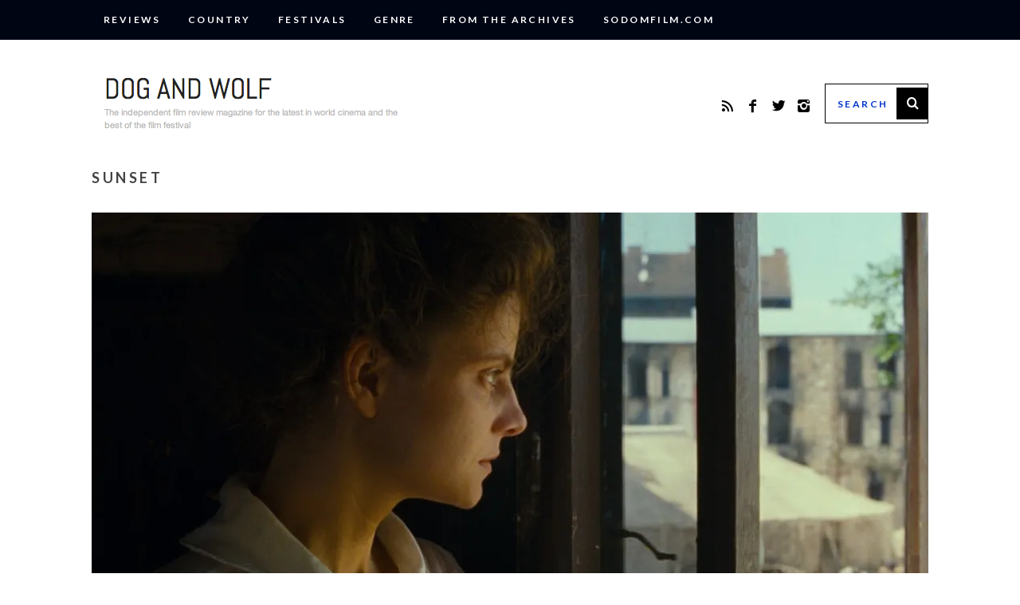

--- FILE ---
content_type: text/html; charset=UTF-8
request_url: https://www.dogandwolf.com/2019/05/sunset-2018-film-review/sunset/
body_size: 15200
content:
<!DOCTYPE html>
<!--[if lt IE 9]><html lang="en-GB" class="oldie"><![endif]-->
<!--[if (gte IE 9) | !(IE)]><!--><html lang="en-GB" class="modern"><!--<![endif]-->
<head>
<meta charset="UTF-8" />
<meta name="viewport" content="width=device-width, initial-scale=1" />
<!--[if IE]><meta http-equiv='X-UA-Compatible' content='IE=edge,chrome=1'><![endif]-->
<title>sunset | Dog And Wolf</title>
<link rel="shortcut icon" href="https://www.dogandwolf.com/wp-content/uploads/2015/01/DAW-logo-16x16.png" />
<link rel="apple-touch-icon-precomposed" href="https://www.dogandwolf.com/wp-content/uploads/2015/01/DAW-logo-144x144.png" />

<meta name='robots' content='index, follow, max-image-preview:large, max-snippet:-1, max-video-preview:-1' />

	<!-- This site is optimized with the Yoast SEO plugin v26.8 - https://yoast.com/product/yoast-seo-wordpress/ -->
	<link rel="canonical" href="https://www.dogandwolf.com/2019/05/sunset-2018-film-review/sunset/" />
	<meta property="og:locale" content="en_GB" />
	<meta property="og:type" content="article" />
	<meta property="og:title" content="sunset | Dog And Wolf" />
	<meta property="og:url" content="https://www.dogandwolf.com/2019/05/sunset-2018-film-review/sunset/" />
	<meta property="og:site_name" content="Dog And Wolf" />
	<meta property="og:image" content="https://www.dogandwolf.com/2019/05/sunset-2018-film-review/sunset" />
	<meta property="og:image:width" content="1295" />
	<meta property="og:image:height" content="700" />
	<meta property="og:image:type" content="image/jpeg" />
	<script type="application/ld+json" class="yoast-schema-graph">{"@context":"https://schema.org","@graph":[{"@type":"WebPage","@id":"https://www.dogandwolf.com/2019/05/sunset-2018-film-review/sunset/","url":"https://www.dogandwolf.com/2019/05/sunset-2018-film-review/sunset/","name":"sunset | Dog And Wolf","isPartOf":{"@id":"https://www.dogandwolf.com/#website"},"primaryImageOfPage":{"@id":"https://www.dogandwolf.com/2019/05/sunset-2018-film-review/sunset/#primaryimage"},"image":{"@id":"https://www.dogandwolf.com/2019/05/sunset-2018-film-review/sunset/#primaryimage"},"thumbnailUrl":"https://i0.wp.com/www.dogandwolf.com/wp-content/uploads/2019/05/sunset.jpg?fit=1295%2C700&ssl=1","datePublished":"2019-05-24T14:38:09+00:00","breadcrumb":{"@id":"https://www.dogandwolf.com/2019/05/sunset-2018-film-review/sunset/#breadcrumb"},"inLanguage":"en-GB","potentialAction":[{"@type":"ReadAction","target":["https://www.dogandwolf.com/2019/05/sunset-2018-film-review/sunset/"]}]},{"@type":"ImageObject","inLanguage":"en-GB","@id":"https://www.dogandwolf.com/2019/05/sunset-2018-film-review/sunset/#primaryimage","url":"https://i0.wp.com/www.dogandwolf.com/wp-content/uploads/2019/05/sunset.jpg?fit=1295%2C700&ssl=1","contentUrl":"https://i0.wp.com/www.dogandwolf.com/wp-content/uploads/2019/05/sunset.jpg?fit=1295%2C700&ssl=1"},{"@type":"BreadcrumbList","@id":"https://www.dogandwolf.com/2019/05/sunset-2018-film-review/sunset/#breadcrumb","itemListElement":[{"@type":"ListItem","position":1,"name":"Home","item":"https://www.dogandwolf.com/"},{"@type":"ListItem","position":2,"name":"Sunset (2018)","item":"https://www.dogandwolf.com/2019/05/sunset-2018-film-review/"},{"@type":"ListItem","position":3,"name":"sunset"}]},{"@type":"WebSite","@id":"https://www.dogandwolf.com/#website","url":"https://www.dogandwolf.com/","name":"Dog And Wolf","description":"The independent film review magazine for the latest in world cinema and the best of the film festivals","potentialAction":[{"@type":"SearchAction","target":{"@type":"EntryPoint","urlTemplate":"https://www.dogandwolf.com/?s={search_term_string}"},"query-input":{"@type":"PropertyValueSpecification","valueRequired":true,"valueName":"search_term_string"}}],"inLanguage":"en-GB"}]}</script>
	<!-- / Yoast SEO plugin. -->


<link rel='dns-prefetch' href='//secure.gravatar.com' />
<link rel='dns-prefetch' href='//stats.wp.com' />
<link rel='dns-prefetch' href='//fonts.googleapis.com' />
<link rel='dns-prefetch' href='//v0.wordpress.com' />
<link rel='dns-prefetch' href='//jetpack.wordpress.com' />
<link rel='dns-prefetch' href='//s0.wp.com' />
<link rel='dns-prefetch' href='//public-api.wordpress.com' />
<link rel='dns-prefetch' href='//0.gravatar.com' />
<link rel='dns-prefetch' href='//1.gravatar.com' />
<link rel='dns-prefetch' href='//2.gravatar.com' />
<link rel='dns-prefetch' href='//widgets.wp.com' />
<link rel='preconnect' href='//i0.wp.com' />
<link rel='preconnect' href='//c0.wp.com' />
<link rel='preconnect' href='https://fonts.gstatic.com' crossorigin />
<link rel="alternate" type="application/rss+xml" title="Dog And Wolf &raquo; Feed" href="https://www.dogandwolf.com/feed/" />
<link rel="alternate" type="application/rss+xml" title="Dog And Wolf &raquo; Comments Feed" href="https://www.dogandwolf.com/comments/feed/" />
<link rel="alternate" type="application/rss+xml" title="Dog And Wolf &raquo; sunset Comments Feed" href="https://www.dogandwolf.com/2019/05/sunset-2018-film-review/sunset/feed/" />
<link rel="alternate" title="oEmbed (JSON)" type="application/json+oembed" href="https://www.dogandwolf.com/wp-json/oembed/1.0/embed?url=https%3A%2F%2Fwww.dogandwolf.com%2F2019%2F05%2Fsunset-2018-film-review%2Fsunset%2F" />
<link rel="alternate" title="oEmbed (XML)" type="text/xml+oembed" href="https://www.dogandwolf.com/wp-json/oembed/1.0/embed?url=https%3A%2F%2Fwww.dogandwolf.com%2F2019%2F05%2Fsunset-2018-film-review%2Fsunset%2F&#038;format=xml" />
		<!-- This site uses the Google Analytics by ExactMetrics plugin v8.11.1 - Using Analytics tracking - https://www.exactmetrics.com/ -->
							<script src="//www.googletagmanager.com/gtag/js?id=G-B3DVQSH216"  data-cfasync="false" data-wpfc-render="false" type="text/javascript" async></script>
			<script data-cfasync="false" data-wpfc-render="false" type="text/javascript">
				var em_version = '8.11.1';
				var em_track_user = true;
				var em_no_track_reason = '';
								var ExactMetricsDefaultLocations = {"page_location":"https:\/\/www.dogandwolf.com\/2019\/05\/sunset-2018-film-review\/sunset\/"};
								if ( typeof ExactMetricsPrivacyGuardFilter === 'function' ) {
					var ExactMetricsLocations = (typeof ExactMetricsExcludeQuery === 'object') ? ExactMetricsPrivacyGuardFilter( ExactMetricsExcludeQuery ) : ExactMetricsPrivacyGuardFilter( ExactMetricsDefaultLocations );
				} else {
					var ExactMetricsLocations = (typeof ExactMetricsExcludeQuery === 'object') ? ExactMetricsExcludeQuery : ExactMetricsDefaultLocations;
				}

								var disableStrs = [
										'ga-disable-G-B3DVQSH216',
									];

				/* Function to detect opted out users */
				function __gtagTrackerIsOptedOut() {
					for (var index = 0; index < disableStrs.length; index++) {
						if (document.cookie.indexOf(disableStrs[index] + '=true') > -1) {
							return true;
						}
					}

					return false;
				}

				/* Disable tracking if the opt-out cookie exists. */
				if (__gtagTrackerIsOptedOut()) {
					for (var index = 0; index < disableStrs.length; index++) {
						window[disableStrs[index]] = true;
					}
				}

				/* Opt-out function */
				function __gtagTrackerOptout() {
					for (var index = 0; index < disableStrs.length; index++) {
						document.cookie = disableStrs[index] + '=true; expires=Thu, 31 Dec 2099 23:59:59 UTC; path=/';
						window[disableStrs[index]] = true;
					}
				}

				if ('undefined' === typeof gaOptout) {
					function gaOptout() {
						__gtagTrackerOptout();
					}
				}
								window.dataLayer = window.dataLayer || [];

				window.ExactMetricsDualTracker = {
					helpers: {},
					trackers: {},
				};
				if (em_track_user) {
					function __gtagDataLayer() {
						dataLayer.push(arguments);
					}

					function __gtagTracker(type, name, parameters) {
						if (!parameters) {
							parameters = {};
						}

						if (parameters.send_to) {
							__gtagDataLayer.apply(null, arguments);
							return;
						}

						if (type === 'event') {
														parameters.send_to = exactmetrics_frontend.v4_id;
							var hookName = name;
							if (typeof parameters['event_category'] !== 'undefined') {
								hookName = parameters['event_category'] + ':' + name;
							}

							if (typeof ExactMetricsDualTracker.trackers[hookName] !== 'undefined') {
								ExactMetricsDualTracker.trackers[hookName](parameters);
							} else {
								__gtagDataLayer('event', name, parameters);
							}
							
						} else {
							__gtagDataLayer.apply(null, arguments);
						}
					}

					__gtagTracker('js', new Date());
					__gtagTracker('set', {
						'developer_id.dNDMyYj': true,
											});
					if ( ExactMetricsLocations.page_location ) {
						__gtagTracker('set', ExactMetricsLocations);
					}
										__gtagTracker('config', 'G-B3DVQSH216', {"forceSSL":"true"} );
										window.gtag = __gtagTracker;										(function () {
						/* https://developers.google.com/analytics/devguides/collection/analyticsjs/ */
						/* ga and __gaTracker compatibility shim. */
						var noopfn = function () {
							return null;
						};
						var newtracker = function () {
							return new Tracker();
						};
						var Tracker = function () {
							return null;
						};
						var p = Tracker.prototype;
						p.get = noopfn;
						p.set = noopfn;
						p.send = function () {
							var args = Array.prototype.slice.call(arguments);
							args.unshift('send');
							__gaTracker.apply(null, args);
						};
						var __gaTracker = function () {
							var len = arguments.length;
							if (len === 0) {
								return;
							}
							var f = arguments[len - 1];
							if (typeof f !== 'object' || f === null || typeof f.hitCallback !== 'function') {
								if ('send' === arguments[0]) {
									var hitConverted, hitObject = false, action;
									if ('event' === arguments[1]) {
										if ('undefined' !== typeof arguments[3]) {
											hitObject = {
												'eventAction': arguments[3],
												'eventCategory': arguments[2],
												'eventLabel': arguments[4],
												'value': arguments[5] ? arguments[5] : 1,
											}
										}
									}
									if ('pageview' === arguments[1]) {
										if ('undefined' !== typeof arguments[2]) {
											hitObject = {
												'eventAction': 'page_view',
												'page_path': arguments[2],
											}
										}
									}
									if (typeof arguments[2] === 'object') {
										hitObject = arguments[2];
									}
									if (typeof arguments[5] === 'object') {
										Object.assign(hitObject, arguments[5]);
									}
									if ('undefined' !== typeof arguments[1].hitType) {
										hitObject = arguments[1];
										if ('pageview' === hitObject.hitType) {
											hitObject.eventAction = 'page_view';
										}
									}
									if (hitObject) {
										action = 'timing' === arguments[1].hitType ? 'timing_complete' : hitObject.eventAction;
										hitConverted = mapArgs(hitObject);
										__gtagTracker('event', action, hitConverted);
									}
								}
								return;
							}

							function mapArgs(args) {
								var arg, hit = {};
								var gaMap = {
									'eventCategory': 'event_category',
									'eventAction': 'event_action',
									'eventLabel': 'event_label',
									'eventValue': 'event_value',
									'nonInteraction': 'non_interaction',
									'timingCategory': 'event_category',
									'timingVar': 'name',
									'timingValue': 'value',
									'timingLabel': 'event_label',
									'page': 'page_path',
									'location': 'page_location',
									'title': 'page_title',
									'referrer' : 'page_referrer',
								};
								for (arg in args) {
																		if (!(!args.hasOwnProperty(arg) || !gaMap.hasOwnProperty(arg))) {
										hit[gaMap[arg]] = args[arg];
									} else {
										hit[arg] = args[arg];
									}
								}
								return hit;
							}

							try {
								f.hitCallback();
							} catch (ex) {
							}
						};
						__gaTracker.create = newtracker;
						__gaTracker.getByName = newtracker;
						__gaTracker.getAll = function () {
							return [];
						};
						__gaTracker.remove = noopfn;
						__gaTracker.loaded = true;
						window['__gaTracker'] = __gaTracker;
					})();
									} else {
										console.log("");
					(function () {
						function __gtagTracker() {
							return null;
						}

						window['__gtagTracker'] = __gtagTracker;
						window['gtag'] = __gtagTracker;
					})();
									}
			</script>
							<!-- / Google Analytics by ExactMetrics -->
		<style id='wp-img-auto-sizes-contain-inline-css' type='text/css'>
img:is([sizes=auto i],[sizes^="auto," i]){contain-intrinsic-size:3000px 1500px}
/*# sourceURL=wp-img-auto-sizes-contain-inline-css */
</style>

<style id='wp-emoji-styles-inline-css' type='text/css'>

	img.wp-smiley, img.emoji {
		display: inline !important;
		border: none !important;
		box-shadow: none !important;
		height: 1em !important;
		width: 1em !important;
		margin: 0 0.07em !important;
		vertical-align: -0.1em !important;
		background: none !important;
		padding: 0 !important;
	}
/*# sourceURL=wp-emoji-styles-inline-css */
</style>
<link rel='stylesheet' id='sc-frontend-style-css' href='https://www.dogandwolf.com/wp-content/plugins/shortcodes-indep/css/frontend-style.css?ver=6.9' type='text/css' media='all' />
<link rel='stylesheet' id='simple-google-adsense-styles-css' href='https://www.dogandwolf.com/wp-content/plugins/simple-google-adsense/assets/css/adsense.css?ver=1.2.0' type='text/css' media='all' />
<link rel='stylesheet' id='main-style-css' href='https://www.dogandwolf.com/wp-content/themes/simplemag/style.css?ver=6.9' type='text/css' media='all' />
<link rel='stylesheet' id='jetpack_likes-css' href='https://c0.wp.com/p/jetpack/15.4/modules/likes/style.css' type='text/css' media='all' />
<link rel="preload" as="style" href="https://fonts.googleapis.com/css?family=Lato:700,400&#038;subset=latin&#038;display=swap&#038;ver=1740737247" /><link rel="stylesheet" href="https://fonts.googleapis.com/css?family=Lato:700,400&#038;subset=latin&#038;display=swap&#038;ver=1740737247" media="print" onload="this.media='all'"><noscript><link rel="stylesheet" href="https://fonts.googleapis.com/css?family=Lato:700,400&#038;subset=latin&#038;display=swap&#038;ver=1740737247" /></noscript><script type="text/javascript" src="https://www.dogandwolf.com/wp-content/plugins/google-analytics-dashboard-for-wp/assets/js/frontend-gtag.min.js?ver=8.11.1" id="exactmetrics-frontend-script-js" async="async" data-wp-strategy="async"></script>
<script data-cfasync="false" data-wpfc-render="false" type="text/javascript" id='exactmetrics-frontend-script-js-extra'>/* <![CDATA[ */
var exactmetrics_frontend = {"js_events_tracking":"true","download_extensions":"zip,mp3,mpeg,pdf,doc,ppt,xls,jpeg,png,gif,tiff","inbound_paths":"[{\"path\":\"\\\/go\\\/\",\"label\":\"affiliate\"},{\"path\":\"\\\/recommend\\\/\",\"label\":\"affiliate\"}]","home_url":"https:\/\/www.dogandwolf.com","hash_tracking":"false","v4_id":"G-B3DVQSH216"};/* ]]> */
</script>
<script type="text/javascript" src="https://c0.wp.com/c/6.9/wp-includes/js/jquery/jquery.min.js" id="jquery-core-js"></script>
<script type="text/javascript" src="https://c0.wp.com/c/6.9/wp-includes/js/jquery/jquery-migrate.min.js" id="jquery-migrate-js"></script>
<link rel="https://api.w.org/" href="https://www.dogandwolf.com/wp-json/" /><link rel="alternate" title="JSON" type="application/json" href="https://www.dogandwolf.com/wp-json/wp/v2/media/25749" /><link rel="EditURI" type="application/rsd+xml" title="RSD" href="https://www.dogandwolf.com/xmlrpc.php?rsd" />
<meta name="generator" content="WordPress 6.9" />
<link rel='shortlink' href='https://www.dogandwolf.com/?p=25749' />
<meta name="generator" content="Redux 4.5.10" />                <!-- auto ad code generated with AdFlow plugin v1.2.0 -->
                <script async src="//pagead2.googlesyndication.com/pagead/js/adsbygoogle.js"></script>
                <script>
                (adsbygoogle = window.adsbygoogle || []).push({
                     google_ad_client: "ca-pub-6025861393772348",
                     enable_page_level_ads: true
                });
                </script>      
                <!-- / AdFlow plugin -->	<style>img#wpstats{display:none}</style>
		<style type="text/css">
.main-menu > ul > li:hover > a {color:#0033cc;}.secondary-menu ul > li:hover > a {color:#0033cc;}.main-menu > ul > .link-arrow > a:after{border-color:transparent transparent #0033cc;}.main-menu > ul > li > .sub-menu{border-top-color:#0033cc;}.modern .content-over-image figure:before{opacity:0.1;}.top-strip #searchform input, .top-strip #searchform button{color:#ffffff}.modern .content-over-image:hover figure:before{opacity:0.7;}.main-menu .sub-menu .sub-links a:after{background-color:#ffffff}.sidebar .widget{border-bottom:1px solid #000;}.footer-sidebar .widget_rss li:after,.footer-sidebar .widget_pages li a:after,.footer-sidebar .widget_nav_menu li a:after,.footer-sidebar .widget_categories ul li:after, .footer-sidebar .widget_recent_entries li:after,.footer-sidebar .widget_recent_comments li:after{background-color:#8c919b;}.footer-sidebar .widget_ti_latest_comments .comment-text:after{border-bottom-color:#000514;}.footer-sidebar .widget_ti_latest_comments .comment-text:before{border-bottom-color:#585b61;}.footer-sidebar .widget_ti_latest_comments .comment-text{border-color:#585b61;}
.sub-menu-columns .sub-menu .sub-links > .menu-item-has-children > a {color:#0033cc;}
.title-with-sep{background:url("https://www.dogandwolf.com/wp-content/themes/simplemag/images/section-header.png") repeat-x 0 50%;}
@media only screen and (min-width: 751px) {#gallery-carousel,#gallery-carousel .gallery-item{height:580px;}}
/* Custom CSS */
.header-search #searchform input[type="text"] {
   color: #0033cc;
}

.svg-inline--fa.fa-star.fa-fw {
color:#D1A316;
}
.lining.fsrs-text.fsrs-text__visible { display:none; }
</style>
<link rel="icon" href="https://i0.wp.com/www.dogandwolf.com/wp-content/uploads/2020/06/cropped-DAW-logo-144x144-1.png?fit=32%2C32&#038;ssl=1" sizes="32x32" />
<link rel="icon" href="https://i0.wp.com/www.dogandwolf.com/wp-content/uploads/2020/06/cropped-DAW-logo-144x144-1.png?fit=143%2C143&#038;ssl=1" sizes="192x192" />
<link rel="apple-touch-icon" href="https://i0.wp.com/www.dogandwolf.com/wp-content/uploads/2020/06/cropped-DAW-logo-144x144-1.png?fit=143%2C143&#038;ssl=1" />
<meta name="msapplication-TileImage" content="https://i0.wp.com/www.dogandwolf.com/wp-content/uploads/2020/06/cropped-DAW-logo-144x144-1.png?fit=143%2C143&#038;ssl=1" />
		<style type="text/css" id="wp-custom-css">
			/*
Welcome to Custom CSS!

CSS (Cascading Style Sheets) is a kind of code that tells the browser how
to render a web page. You may delete these comments and get started with
your customizations.

By default, your stylesheet will be loaded after the theme stylesheets,
which means that your rules can take precedence and override the theme CSS
rules. Just write here what you want to change, you don't need to copy all
your theme's stylesheet content.
*/
@media only screen and (min-width: 751px) {
.entry-image {
opacity: 1;
}}

@media print {
  a[href]:after {
    content: none !important;
  }
}
		</style>
		<style id="ti_option-dynamic-css" title="dynamic-css" class="redux-options-output">h1, h2, h3, h4, h5, h6, .main-menu a, .secondary-menu a, .widget_pages, .widget_categories, .widget_nav_menu, .tagline, .sub-title, .entry-meta, .entry-note, .read-more, #submit, .ltr .single .entry-content > p:first-of-type:first-letter, input#s, .single-author-box .vcard, .comment-author, .comment-meta, .comment-reply-link, #respond label, .copyright, #wp-calendar tbody, .latest-reviews i, .score-box .total{font-family:Lato;font-weight:700;font-style:normal;}.title-with-sep, .title-with-bg, .classic-layout .entry-title, .posts-slider .entry-title{font-size:48px;}.main-menu > ul > li{font-size:18px;}body{font-family:Lato;font-weight:400;font-style:normal;font-size:16px;}body, .site-content, .layout-full .title-with-sep .title, .layout-full .title-with-sep .entry-title{background-color:#fff;}.entry-image, .paging-navigation .current, .link-pages span, .score-line span, .entry-breakdown .item .score-line, .widget_ti_most_commented span, .all-news-link .read-more{background-color:#0033cc;}.paging-navigation .current, .widget span i, .score-line span i, .all-news-link .read-more{color:#ffffff;}#masthead, .main-menu-fixed{background-color:#ffffff;}.top-strip, .secondary-menu .sub-menu, .top-strip #searchform input[type="text"], .top-strip .social li ul{background-color:#000514;}.top-strip{border-bottom:0px solid #000514;}.secondary-menu a{color:#ffffff;}.secondary-menu a:hover{color:#0033cc;}.secondary-menu li, .top-strip #searchform input[type="text"]{border-color:#000514;}.top-strip .social li a{color:#0033cc;}.main-menu,.sticky-active .main-menu-fixed{background-color:#ffffff;}.main-menu > ul > li > a{color:#000;}.main-menu > ul > li > a:hover{color:#0033cc;}.main-menu > ul > li:after{color:#eeeeee;}.main-menu{border-top:1px solid #000;}.main-menu{border-bottom:3px solid #000;}.main-menu .sub-menu{border-top:0px solid #000;border-bottom:0px solid #000;border-left:0px solid #000;border-right:0px solid #000;}.main-menu .sub-menu,.main-menu .sub-menu-two-columns .sub-menu:before{background-color:#000000;}.sub-links li a{color:#ffffff;}.sub-links li a:hover{color:#0033cc;}.main-menu .sub-menu .sub-links a:after{background-color:#1e1e1e;}.main-menu .sub-menu:after{background-color:#242628;}.sub-posts li a{color:#ffffff;}.sub-posts li a:hover{color:#0033cc;}.modern .content-over-image figure:before{background-color:#000000;}.sidebar{border-top:1px solid #000;border-bottom:1px solid #000;border-left:1px solid #000;border-right:1px solid #000;}.slide-dock{background-color:#ffffff;}.slide-dock h3, .slide-dock a, .slide-dock p{color:#000000;}.footer-sidebar, .widget_ti_most_commented li a{background-color:#000514;}.footer-sidebar .widget h3{color:#0033cc;}.footer-sidebar{color:#8c919b;}.footer-sidebar .widget a{color:#8c919b;}.footer-sidebar .widget a:hover{color:#0033cc;}.widget-area-2, .widget-area-3, .footer-sidebar .widget{border-top:1px dotted #585b61;border-bottom:1px dotted #585b61;border-left:1px dotted #585b61;border-right:1px dotted #585b61;}.copyright{background-color:#000514;}.copyright, .copyright a{color:#0033cc;}</style></head>

<body data-rsssl=1 class="attachment wp-singular attachment-template-default single single-attachment postid-25749 attachmentid-25749 attachment-jpeg wp-theme-simplemag ltr text-left" itemscope itemtype="http://schema.org/WebPage">

    <div id="pageslide" class="st-menu st-effect">
    	<a href="#" id="close-pageslide"><i class="icomoon-remove-sign"></i></a>
    </div><!-- Sidebar in Mobile View -->
    
	    <section id="site" class="layout-full">
        <div class="site-content">
    
            <header id="masthead" role="banner" class="clearfix top-strip-fixed" itemscope itemtype="http://schema.org/WPHeader">
                
                <div class="no-print top-strip">
                    <div class="wrapper clearfix">
            
                                                
                        <a href="#" id="open-pageslide" data-effect="st-effect"><i class="icomoon-menu"></i></a>
                        
                        <nav class="secondary-menu" role="navigation" itemscope="itemscope" itemtype="http://schema.org/SiteNavigationElement"><ul id="menu-reviews" class="menu"><li id="menu-item-13654" class="menu-item menu-item-type-taxonomy menu-item-object-category menu-item-has-children menu-item-13654"><a href="https://www.dogandwolf.com/reviews/">Reviews</a>
<ul class="sub-menu">
	<li id="menu-item-13585" class="menu-item menu-item-type-taxonomy menu-item-object-category menu-item-13585"><a href="https://www.dogandwolf.com/reviews/five-star/">&#9733;&#9733;&#9733;&#9733;&#9733;</a></li>
	<li id="menu-item-13584" class="menu-item menu-item-type-taxonomy menu-item-object-category menu-item-13584"><a href="https://www.dogandwolf.com/reviews/four-star/">&#9733;&#9733;&#9733;&#9733;</a></li>
	<li id="menu-item-13583" class="menu-item menu-item-type-taxonomy menu-item-object-category menu-item-13583"><a href="https://www.dogandwolf.com/reviews/three-star/">&#9733;&#9733;&#9733;</a></li>
	<li id="menu-item-13582" class="menu-item menu-item-type-taxonomy menu-item-object-category menu-item-13582"><a href="https://www.dogandwolf.com/reviews/two-star/">&#9733;&#9733;</a></li>
	<li id="menu-item-13581" class="menu-item menu-item-type-taxonomy menu-item-object-category menu-item-13581"><a href="https://www.dogandwolf.com/reviews/one-star/">&#9733;</a></li>
</ul>
</li>
<li id="menu-item-13532" class="menu-item menu-item-type-taxonomy menu-item-object-category menu-item-has-children menu-item-13532"><a href="https://www.dogandwolf.com/country/">Country</a>
<ul class="sub-menu">
	<li id="menu-item-13535" class="menu-item menu-item-type-taxonomy menu-item-object-category menu-item-13535"><a href="https://www.dogandwolf.com/country/europe/uk/">UK</a></li>
	<li id="menu-item-13534" class="menu-item menu-item-type-taxonomy menu-item-object-category menu-item-13534"><a href="https://www.dogandwolf.com/country/americas/usa/">USA</a></li>
	<li id="menu-item-13538" class="menu-item menu-item-type-taxonomy menu-item-object-category menu-item-has-children menu-item-13538"><a href="https://www.dogandwolf.com/country/africa/">Africa</a>
	<ul class="sub-menu">
		<li id="menu-item-13539" class="menu-item menu-item-type-taxonomy menu-item-object-category menu-item-13539"><a href="https://www.dogandwolf.com/country/africa/egypt/">Egypt</a></li>
		<li id="menu-item-13540" class="menu-item menu-item-type-taxonomy menu-item-object-category menu-item-13540"><a href="https://www.dogandwolf.com/country/africa/ethiopia/">Ethiopia</a></li>
		<li id="menu-item-13682" class="menu-item menu-item-type-taxonomy menu-item-object-category menu-item-13682"><a href="https://www.dogandwolf.com/country/africa/kenya/">Kenya</a></li>
		<li id="menu-item-28131" class="menu-item menu-item-type-taxonomy menu-item-object-category menu-item-28131"><a href="https://www.dogandwolf.com/country/africa/mali/">Mali</a></li>
		<li id="menu-item-28132" class="menu-item menu-item-type-taxonomy menu-item-object-category menu-item-28132"><a href="https://www.dogandwolf.com/country/africa/mauritania/">Mauritania</a></li>
		<li id="menu-item-28133" class="menu-item menu-item-type-taxonomy menu-item-object-category menu-item-28133"><a href="https://www.dogandwolf.com/country/africa/morocco/">Morocco</a></li>
		<li id="menu-item-28134" class="menu-item menu-item-type-taxonomy menu-item-object-category menu-item-28134"><a href="https://www.dogandwolf.com/country/africa/senegal/">Senegal</a></li>
		<li id="menu-item-13685" class="menu-item menu-item-type-taxonomy menu-item-object-category menu-item-13685"><a href="https://www.dogandwolf.com/country/africa/south-africa-africa/">South Africa</a></li>
	</ul>
</li>
	<li id="menu-item-13541" class="menu-item menu-item-type-taxonomy menu-item-object-category menu-item-has-children menu-item-13541"><a href="https://www.dogandwolf.com/country/americas/">Americas</a>
	<ul class="sub-menu">
		<li id="menu-item-13542" class="menu-item menu-item-type-taxonomy menu-item-object-category menu-item-13542"><a href="https://www.dogandwolf.com/country/americas/argentina-americas/">Argentina</a></li>
		<li id="menu-item-13543" class="menu-item menu-item-type-taxonomy menu-item-object-category menu-item-13543"><a href="https://www.dogandwolf.com/country/americas/brazil-americas/">Brazil</a></li>
		<li id="menu-item-13544" class="menu-item menu-item-type-taxonomy menu-item-object-category menu-item-13544"><a href="https://www.dogandwolf.com/country/americas/canada-americas/">Canada</a></li>
		<li id="menu-item-28135" class="menu-item menu-item-type-taxonomy menu-item-object-category menu-item-28135"><a href="https://www.dogandwolf.com/country/americas/caribbean/">Caribbean</a></li>
		<li id="menu-item-28136" class="menu-item menu-item-type-taxonomy menu-item-object-category menu-item-28136"><a href="https://www.dogandwolf.com/country/americas/colombia/">Colombia</a></li>
		<li id="menu-item-13545" class="menu-item menu-item-type-taxonomy menu-item-object-category menu-item-13545"><a href="https://www.dogandwolf.com/country/americas/chile-americas/">Chile</a></li>
		<li id="menu-item-13547" class="menu-item menu-item-type-taxonomy menu-item-object-category menu-item-13547"><a href="https://www.dogandwolf.com/country/americas/cuba-americas/">Cuba</a></li>
		<li id="menu-item-28137" class="menu-item menu-item-type-taxonomy menu-item-object-category menu-item-28137"><a href="https://www.dogandwolf.com/country/americas/dominican-republic/">Dominican Republic</a></li>
		<li id="menu-item-28138" class="menu-item menu-item-type-taxonomy menu-item-object-category menu-item-28138"><a href="https://www.dogandwolf.com/country/americas/guatemala/">Guatemala</a></li>
		<li id="menu-item-28139" class="menu-item menu-item-type-taxonomy menu-item-object-category menu-item-28139"><a href="https://www.dogandwolf.com/country/americas/haiti/">Haiti</a></li>
		<li id="menu-item-13696" class="menu-item menu-item-type-taxonomy menu-item-object-category menu-item-13696"><a href="https://www.dogandwolf.com/country/americas/mexico-americas/">Mexico</a></li>
		<li id="menu-item-28140" class="menu-item menu-item-type-taxonomy menu-item-object-category menu-item-28140"><a href="https://www.dogandwolf.com/country/americas/paraguay/">Paraguay</a></li>
		<li id="menu-item-28141" class="menu-item menu-item-type-taxonomy menu-item-object-category menu-item-28141"><a href="https://www.dogandwolf.com/country/americas/peru/">Peru</a></li>
		<li id="menu-item-28142" class="menu-item menu-item-type-taxonomy menu-item-object-category menu-item-28142"><a href="https://www.dogandwolf.com/country/americas/usa/">USA</a></li>
	</ul>
</li>
	<li id="menu-item-13549" class="menu-item menu-item-type-taxonomy menu-item-object-category menu-item-has-children menu-item-13549"><a href="https://www.dogandwolf.com/country/asia/">Asia</a>
	<ul class="sub-menu">
		<li id="menu-item-13550" class="menu-item menu-item-type-taxonomy menu-item-object-category menu-item-13550"><a href="https://www.dogandwolf.com/country/asia/cambodia-asia/">Cambodia</a></li>
		<li id="menu-item-13551" class="menu-item menu-item-type-taxonomy menu-item-object-category menu-item-13551"><a href="https://www.dogandwolf.com/country/asia/china-asia/">China</a></li>
		<li id="menu-item-28143" class="menu-item menu-item-type-taxonomy menu-item-object-category menu-item-28143"><a href="https://www.dogandwolf.com/country/asia/georgia/">Georgia</a></li>
		<li id="menu-item-28144" class="menu-item menu-item-type-taxonomy menu-item-object-category menu-item-28144"><a href="https://www.dogandwolf.com/country/asia/hong-kong/">Hong Kong</a></li>
		<li id="menu-item-13672" class="menu-item menu-item-type-taxonomy menu-item-object-category menu-item-13672"><a href="https://www.dogandwolf.com/country/asia/india-asia/">India</a></li>
		<li id="menu-item-13674" class="menu-item menu-item-type-taxonomy menu-item-object-category menu-item-13674"><a href="https://www.dogandwolf.com/country/asia/japan-asia/">Japan</a></li>
		<li id="menu-item-28145" class="menu-item menu-item-type-taxonomy menu-item-object-category menu-item-28145"><a href="https://www.dogandwolf.com/country/asia/kazakhstan/">Kazakhstan</a></li>
		<li id="menu-item-28146" class="menu-item menu-item-type-taxonomy menu-item-object-category menu-item-28146"><a href="https://www.dogandwolf.com/country/asia/kyrgyzstan/">Kyrgyzstan</a></li>
		<li id="menu-item-13675" class="menu-item menu-item-type-taxonomy menu-item-object-category menu-item-13675"><a href="https://www.dogandwolf.com/country/asia/korea-asia/">Korea</a></li>
		<li id="menu-item-28147" class="menu-item menu-item-type-taxonomy menu-item-object-category menu-item-28147"><a href="https://www.dogandwolf.com/country/asia/mongolia/">Mongolia</a></li>
		<li id="menu-item-28148" class="menu-item menu-item-type-taxonomy menu-item-object-category menu-item-28148"><a href="https://www.dogandwolf.com/country/asia/myanmar/">Myanmar</a></li>
		<li id="menu-item-28149" class="menu-item menu-item-type-taxonomy menu-item-object-category menu-item-28149"><a href="https://www.dogandwolf.com/country/asia/philippines/">Philippines</a></li>
		<li id="menu-item-28150" class="menu-item menu-item-type-taxonomy menu-item-object-category menu-item-28150"><a href="https://www.dogandwolf.com/country/asia/singapore-asia/">Singapore</a></li>
		<li id="menu-item-28151" class="menu-item menu-item-type-taxonomy menu-item-object-category menu-item-28151"><a href="https://www.dogandwolf.com/country/asia/taiwan/">Taiwan</a></li>
		<li id="menu-item-13719" class="menu-item menu-item-type-taxonomy menu-item-object-category menu-item-13719"><a href="https://www.dogandwolf.com/country/asia/thailand-asia/">Thailand</a></li>
		<li id="menu-item-28152" class="menu-item menu-item-type-taxonomy menu-item-object-category menu-item-28152"><a href="https://www.dogandwolf.com/country/asia/tibet-asia/">Tibet</a></li>
		<li id="menu-item-13721" class="menu-item menu-item-type-taxonomy menu-item-object-category menu-item-13721"><a href="https://www.dogandwolf.com/country/asia/vietnam-asia/">Vietnam</a></li>
	</ul>
</li>
	<li id="menu-item-13553" class="menu-item menu-item-type-taxonomy menu-item-object-category menu-item-has-children menu-item-13553"><a href="https://www.dogandwolf.com/country/australasia/">Australasia</a>
	<ul class="sub-menu">
		<li id="menu-item-13554" class="menu-item menu-item-type-taxonomy menu-item-object-category menu-item-13554"><a href="https://www.dogandwolf.com/country/australasia/australia-country/">Australia</a></li>
		<li id="menu-item-13699" class="menu-item menu-item-type-taxonomy menu-item-object-category menu-item-13699"><a href="https://www.dogandwolf.com/country/australasia/new-zealand-australasia/">New Zealand</a></li>
	</ul>
</li>
	<li id="menu-item-13555" class="menu-item menu-item-type-taxonomy menu-item-object-category menu-item-has-children menu-item-13555"><a href="https://www.dogandwolf.com/country/europe/">Europe</a>
	<ul class="sub-menu">
		<li id="menu-item-13556" class="menu-item menu-item-type-taxonomy menu-item-object-category menu-item-13556"><a href="https://www.dogandwolf.com/country/europe/austria/">Austria</a></li>
		<li id="menu-item-28153" class="menu-item menu-item-type-taxonomy menu-item-object-category menu-item-28153"><a href="https://www.dogandwolf.com/country/europe/belarus/">Belarus</a></li>
		<li id="menu-item-13557" class="menu-item menu-item-type-taxonomy menu-item-object-category menu-item-13557"><a href="https://www.dogandwolf.com/country/europe/belgium-europe/">Belgium</a></li>
		<li id="menu-item-28154" class="menu-item menu-item-type-taxonomy menu-item-object-category menu-item-28154"><a href="https://www.dogandwolf.com/country/europe/bosnia-herzegovina-europe/">Bosnia Herzegovina</a></li>
		<li id="menu-item-28155" class="menu-item menu-item-type-taxonomy menu-item-object-category menu-item-28155"><a href="https://www.dogandwolf.com/country/europe/bulgaria/">Bulgaria</a></li>
		<li id="menu-item-28156" class="menu-item menu-item-type-taxonomy menu-item-object-category menu-item-28156"><a href="https://www.dogandwolf.com/country/europe/croatia/">Croatia</a></li>
		<li id="menu-item-13559" class="menu-item menu-item-type-taxonomy menu-item-object-category menu-item-13559"><a href="https://www.dogandwolf.com/country/europe/denmark-europe/">Denmark</a></li>
		<li id="menu-item-28157" class="menu-item menu-item-type-taxonomy menu-item-object-category menu-item-28157"><a href="https://www.dogandwolf.com/country/europe/finland-europe/">Finland</a></li>
		<li id="menu-item-13561" class="menu-item menu-item-type-taxonomy menu-item-object-category menu-item-13561"><a href="https://www.dogandwolf.com/country/europe/france/">France</a></li>
		<li id="menu-item-13562" class="menu-item menu-item-type-taxonomy menu-item-object-category menu-item-13562"><a href="https://www.dogandwolf.com/country/europe/germany/">Germany</a></li>
		<li id="menu-item-28158" class="menu-item menu-item-type-taxonomy menu-item-object-category menu-item-28158"><a href="https://www.dogandwolf.com/country/europe/greece-europe/">Greece</a></li>
		<li id="menu-item-28159" class="menu-item menu-item-type-taxonomy menu-item-object-category menu-item-28159"><a href="https://www.dogandwolf.com/country/europe/greenland-europe/">Greenland</a></li>
		<li id="menu-item-28160" class="menu-item menu-item-type-taxonomy menu-item-object-category menu-item-28160"><a href="https://www.dogandwolf.com/country/europe/hungary-europe/">Hungary</a></li>
		<li id="menu-item-28161" class="menu-item menu-item-type-taxonomy menu-item-object-category menu-item-28161"><a href="https://www.dogandwolf.com/country/europe/iceland-europe/">Iceland</a></li>
		<li id="menu-item-13662" class="menu-item menu-item-type-taxonomy menu-item-object-category menu-item-13662"><a href="https://www.dogandwolf.com/country/europe/ireland/">Ireland</a></li>
		<li id="menu-item-13663" class="menu-item menu-item-type-taxonomy menu-item-object-category menu-item-13663"><a href="https://www.dogandwolf.com/country/europe/italy/">Italy</a></li>
		<li id="menu-item-28162" class="menu-item menu-item-type-taxonomy menu-item-object-category menu-item-28162"><a href="https://www.dogandwolf.com/country/europe/latvia/">Latvia</a></li>
		<li id="menu-item-28163" class="menu-item menu-item-type-taxonomy menu-item-object-category menu-item-28163"><a href="https://www.dogandwolf.com/country/europe/lithuania/">Lithuania</a></li>
		<li id="menu-item-28165" class="menu-item menu-item-type-taxonomy menu-item-object-category menu-item-28165"><a href="https://www.dogandwolf.com/country/europe/luxembourg/">Luxembourg</a></li>
		<li id="menu-item-13664" class="menu-item menu-item-type-taxonomy menu-item-object-category menu-item-13664"><a href="https://www.dogandwolf.com/country/europe/netherlands-europe/">Netherlands</a></li>
		<li id="menu-item-13665" class="menu-item menu-item-type-taxonomy menu-item-object-category menu-item-13665"><a href="https://www.dogandwolf.com/country/europe/norway/">Norway</a></li>
		<li id="menu-item-13666" class="menu-item menu-item-type-taxonomy menu-item-object-category menu-item-13666"><a href="https://www.dogandwolf.com/country/europe/poland-europe/">Poland</a></li>
		<li id="menu-item-28166" class="menu-item menu-item-type-taxonomy menu-item-object-category menu-item-28166"><a href="https://www.dogandwolf.com/country/europe/portugal-europe/">Portugal</a></li>
		<li id="menu-item-28167" class="menu-item menu-item-type-taxonomy menu-item-object-category menu-item-28167"><a href="https://www.dogandwolf.com/country/europe/republic-of-macedonia/">Republic of Macedonia</a></li>
		<li id="menu-item-13668" class="menu-item menu-item-type-taxonomy menu-item-object-category menu-item-13668"><a href="https://www.dogandwolf.com/country/europe/romania-europe/">Romania</a></li>
		<li id="menu-item-13669" class="menu-item menu-item-type-taxonomy menu-item-object-category menu-item-13669"><a href="https://www.dogandwolf.com/country/europe/russia/">Russia</a></li>
		<li id="menu-item-28168" class="menu-item menu-item-type-taxonomy menu-item-object-category menu-item-28168"><a href="https://www.dogandwolf.com/country/europe/scotland/">Scotland</a></li>
		<li id="menu-item-28169" class="menu-item menu-item-type-taxonomy menu-item-object-category menu-item-28169"><a href="https://www.dogandwolf.com/country/europe/serbia/">Serbia</a></li>
		<li id="menu-item-28170" class="menu-item menu-item-type-taxonomy menu-item-object-category menu-item-28170"><a href="https://www.dogandwolf.com/country/europe/slovenia-europe/">Slovenia</a></li>
		<li id="menu-item-13711" class="menu-item menu-item-type-taxonomy menu-item-object-category menu-item-13711"><a href="https://www.dogandwolf.com/country/europe/spain-europe/">Spain</a></li>
		<li id="menu-item-13712" class="menu-item menu-item-type-taxonomy menu-item-object-category menu-item-13712"><a href="https://www.dogandwolf.com/country/europe/sweden-europe/">Sweden</a></li>
		<li id="menu-item-13713" class="menu-item menu-item-type-taxonomy menu-item-object-category menu-item-13713"><a href="https://www.dogandwolf.com/country/europe/turkey/">Turkey</a></li>
		<li id="menu-item-28171" class="menu-item menu-item-type-taxonomy menu-item-object-category menu-item-28171"><a href="https://www.dogandwolf.com/country/europe/ukraine/">Ukraine</a></li>
		<li id="menu-item-28172" class="menu-item menu-item-type-taxonomy menu-item-object-category menu-item-28172"><a href="https://www.dogandwolf.com/country/europe/uk/">UK</a></li>
		<li id="menu-item-28173" class="menu-item menu-item-type-taxonomy menu-item-object-category menu-item-28173"><a href="https://www.dogandwolf.com/country/europe/wales-europe/">Wales</a></li>
	</ul>
</li>
	<li id="menu-item-13698" class="menu-item menu-item-type-taxonomy menu-item-object-category menu-item-has-children menu-item-13698"><a href="https://www.dogandwolf.com/country/middle-east/">Middle East</a>
	<ul class="sub-menu">
		<li id="menu-item-13673" class="menu-item menu-item-type-taxonomy menu-item-object-category menu-item-13673"><a href="https://www.dogandwolf.com/country/asia/iran-asia/">Iran</a></li>
		<li id="menu-item-13679" class="menu-item menu-item-type-taxonomy menu-item-object-category menu-item-13679"><a href="https://www.dogandwolf.com/country/middle-east/israel-middle-east/">Israel</a></li>
		<li id="menu-item-28174" class="menu-item menu-item-type-taxonomy menu-item-object-category menu-item-28174"><a href="https://www.dogandwolf.com/country/middle-east/jordan/">Jordan</a></li>
		<li id="menu-item-28175" class="menu-item menu-item-type-taxonomy menu-item-object-category menu-item-28175"><a href="https://www.dogandwolf.com/country/middle-east/lebanon/">Lebanon</a></li>
		<li id="menu-item-13680" class="menu-item menu-item-type-taxonomy menu-item-object-category menu-item-13680"><a href="https://www.dogandwolf.com/country/middle-east/palestine/">Palestine</a></li>
		<li id="menu-item-28176" class="menu-item menu-item-type-taxonomy menu-item-object-category menu-item-28176"><a href="https://www.dogandwolf.com/country/middle-east/qatar/">Qatar</a></li>
		<li id="menu-item-28177" class="menu-item menu-item-type-taxonomy menu-item-object-category menu-item-28177"><a href="https://www.dogandwolf.com/country/middle-east/saudi-arabia/">Saudi Arabia</a></li>
		<li id="menu-item-28178" class="menu-item menu-item-type-taxonomy menu-item-object-category menu-item-28178"><a href="https://www.dogandwolf.com/country/middle-east/syria/">Syria</a></li>
	</ul>
</li>
</ul>
</li>
<li id="menu-item-13567" class="menu-item menu-item-type-taxonomy menu-item-object-category menu-item-has-children menu-item-13567"><a href="https://www.dogandwolf.com/festivals/">festivals</a>
<ul class="sub-menu">
	<li id="menu-item-13568" class="menu-item menu-item-type-taxonomy menu-item-object-category menu-item-has-children menu-item-13568"><a href="https://www.dogandwolf.com/festivals/berlinale/">Berlinale</a>
	<ul class="sub-menu">
		<li id="menu-item-13569" class="menu-item menu-item-type-taxonomy menu-item-object-category menu-item-13569"><a href="https://www.dogandwolf.com/festivals/berlinale/berlin-film-festival-2012/">Berlin Film Festival 2012</a></li>
		<li id="menu-item-13570" class="menu-item menu-item-type-taxonomy menu-item-object-category menu-item-13570"><a href="https://www.dogandwolf.com/festivals/berlinale/berlin-film-festival-2013/">Berlin Film Festival 2013</a></li>
		<li id="menu-item-13571" class="menu-item menu-item-type-taxonomy menu-item-object-category menu-item-13571"><a href="https://www.dogandwolf.com/festivals/berlinale/berlin-film-festival-2014-berlinale/">Berlin Film Festival 2014</a></li>
		<li id="menu-item-13572" class="menu-item menu-item-type-taxonomy menu-item-object-category menu-item-13572"><a href="https://www.dogandwolf.com/festivals/berlinale/berlin-film-festival-2015/">Berlin Film Festival 2015</a></li>
		<li id="menu-item-16387" class="menu-item menu-item-type-taxonomy menu-item-object-category menu-item-16387"><a href="https://www.dogandwolf.com/festivals/berlinale/berlin-film-festival-2016/">Berlin Film Festival 2016</a></li>
		<li id="menu-item-18816" class="menu-item menu-item-type-taxonomy menu-item-object-category menu-item-18816"><a href="https://www.dogandwolf.com/festivals/berlinale/berlin-film-festival-2017/">Berlin Film Festival 2017</a></li>
		<li id="menu-item-23174" class="menu-item menu-item-type-taxonomy menu-item-object-category menu-item-23174"><a href="https://www.dogandwolf.com/festivals/berlinale/berlin-film-festival-2018/">Berlin Film Festival 2018</a></li>
		<li id="menu-item-28112" class="menu-item menu-item-type-taxonomy menu-item-object-category menu-item-28112"><a href="https://www.dogandwolf.com/festivals/berlinale/berlin-film-festival-2019/">Berlin Film Festival 2019</a></li>
		<li id="menu-item-28110" class="menu-item menu-item-type-taxonomy menu-item-object-category menu-item-28110"><a href="https://www.dogandwolf.com/festivals/berlinale/berlin-film-festival-2020/">Berlin Film Festival 2020</a></li>
	</ul>
</li>
	<li id="menu-item-21039" class="menu-item menu-item-type-taxonomy menu-item-object-category menu-item-has-children menu-item-21039"><a href="https://www.dogandwolf.com/festivals/cannes/">Cannes</a>
	<ul class="sub-menu">
		<li id="menu-item-21040" class="menu-item menu-item-type-taxonomy menu-item-object-category menu-item-21040"><a href="https://www.dogandwolf.com/festivals/cannes/cannes-film-festival-2016/">Cannes Film Festival 2016</a></li>
		<li id="menu-item-21041" class="menu-item menu-item-type-taxonomy menu-item-object-category menu-item-21041"><a href="https://www.dogandwolf.com/festivals/cannes/cannes-film-festival-2017/">Cannes Film Festival 2017</a></li>
		<li id="menu-item-23173" class="menu-item menu-item-type-taxonomy menu-item-object-category menu-item-23173"><a href="https://www.dogandwolf.com/festivals/cannes/cannes-film-festival-2018/">Cannes Film Festival 2018</a></li>
		<li id="menu-item-28111" class="menu-item menu-item-type-taxonomy menu-item-object-category menu-item-28111"><a href="https://www.dogandwolf.com/festivals/cannes/cannes-film-festival-2019/">Cannes Film Festival 2019</a></li>
		<li id="menu-item-28120" class="menu-item menu-item-type-taxonomy menu-item-object-category menu-item-28120"><a href="https://www.dogandwolf.com/festivals/cannes/cannes-film-festival-2020/">Cannes Film Festival 2020</a></li>
	</ul>
</li>
	<li id="menu-item-28121" class="menu-item menu-item-type-taxonomy menu-item-object-category menu-item-has-children menu-item-28121"><a href="https://www.dogandwolf.com/festivals/edinburgh/">Edinburgh</a>
	<ul class="sub-menu">
		<li id="menu-item-21044" class="menu-item menu-item-type-taxonomy menu-item-object-category menu-item-21044"><a href="https://www.dogandwolf.com/festivals/edinburgh/edinburgh-international-film-festival-2017/">Edinburgh International Film Festival 2017</a></li>
		<li id="menu-item-28122" class="menu-item menu-item-type-taxonomy menu-item-object-category menu-item-28122"><a href="https://www.dogandwolf.com/festivals/edinburgh/edinburgh-international-film-festival-2018/">Edinburgh International Film Festival 2018</a></li>
	</ul>
</li>
	<li id="menu-item-21042" class="menu-item menu-item-type-taxonomy menu-item-object-category menu-item-21042"><a href="https://www.dogandwolf.com/festivals/loco-london-comedy-film-festival/">Loco London Comedy Film Festival</a></li>
	<li id="menu-item-13686" class="menu-item menu-item-type-taxonomy menu-item-object-category menu-item-has-children menu-item-13686"><a href="https://www.dogandwolf.com/festivals/london/">London</a>
	<ul class="sub-menu">
		<li id="menu-item-13687" class="menu-item menu-item-type-taxonomy menu-item-object-category menu-item-13687"><a href="https://www.dogandwolf.com/festivals/london/london-film-festival-2010/">London Film Festival 2010</a></li>
		<li id="menu-item-13688" class="menu-item menu-item-type-taxonomy menu-item-object-category menu-item-13688"><a href="https://www.dogandwolf.com/festivals/london/london-film-festival-2011/">London Film Festival 2011</a></li>
		<li id="menu-item-13689" class="menu-item menu-item-type-taxonomy menu-item-object-category menu-item-13689"><a href="https://www.dogandwolf.com/festivals/london/london-film-festival-2012/">London Film Festival 2012</a></li>
		<li id="menu-item-13690" class="menu-item menu-item-type-taxonomy menu-item-object-category menu-item-13690"><a href="https://www.dogandwolf.com/festivals/london/london-film-festival-2013-london/">London Film Festival 2013</a></li>
		<li id="menu-item-13691" class="menu-item menu-item-type-taxonomy menu-item-object-category menu-item-13691"><a href="https://www.dogandwolf.com/festivals/london/london-film-festival-2014/">London Film Festival 2014</a></li>
		<li id="menu-item-14888" class="menu-item menu-item-type-taxonomy menu-item-object-category menu-item-14888"><a href="https://www.dogandwolf.com/festivals/london/london-film-festival-2015/">London Film Festival 2015</a></li>
		<li id="menu-item-18025" class="menu-item menu-item-type-taxonomy menu-item-object-category menu-item-18025"><a href="https://www.dogandwolf.com/festivals/london/london-film-festival-2016/">London Film Festival 2016</a></li>
		<li id="menu-item-21043" class="menu-item menu-item-type-taxonomy menu-item-object-category menu-item-21043"><a href="https://www.dogandwolf.com/festivals/london/london-film-festival-2017/">London Film Festival 2017</a></li>
		<li id="menu-item-28123" class="menu-item menu-item-type-taxonomy menu-item-object-category menu-item-28123"><a href="https://www.dogandwolf.com/festivals/london/london-film-festival-2018/">London Film Festival 2018</a></li>
		<li id="menu-item-28124" class="menu-item menu-item-type-taxonomy menu-item-object-category menu-item-28124"><a href="https://www.dogandwolf.com/festivals/london/london-film-festival-2019/">London Film Festival 2019</a></li>
	</ul>
</li>
	<li id="menu-item-13573" class="menu-item menu-item-type-taxonomy menu-item-object-category menu-item-has-children menu-item-13573"><a href="https://www.dogandwolf.com/festivals/flare/">Flare</a>
	<ul class="sub-menu">
		<li id="menu-item-13692" class="menu-item menu-item-type-taxonomy menu-item-object-category menu-item-13692"><a href="https://www.dogandwolf.com/festivals/flare/london-gay-lesbian-film-festival-2010/">London Gay &#038; Lesbian Film Festival 2010</a></li>
		<li id="menu-item-13693" class="menu-item menu-item-type-taxonomy menu-item-object-category menu-item-13693"><a href="https://www.dogandwolf.com/festivals/flare/london-gay-lesbian-film-festival-2011/">London Gay &#038; Lesbian Film Festival 2011</a></li>
		<li id="menu-item-13694" class="menu-item menu-item-type-taxonomy menu-item-object-category menu-item-13694"><a href="https://www.dogandwolf.com/festivals/flare/london-gay-lesbian-film-festival-2012/">London Gay &#038; Lesbian Film Festival 2012</a></li>
		<li id="menu-item-13695" class="menu-item menu-item-type-taxonomy menu-item-object-category menu-item-13695"><a href="https://www.dogandwolf.com/festivals/flare/london-gay-lesbian-film-festival-2013/">London Gay &#038; Lesbian Film Festival 2013</a></li>
	</ul>
</li>
	<li id="menu-item-21036" class="menu-item menu-item-type-taxonomy menu-item-object-category menu-item-has-children menu-item-21036"><a href="https://www.dogandwolf.com/festivals/sundance/">Sundance</a>
	<ul class="sub-menu">
		<li id="menu-item-21037" class="menu-item menu-item-type-taxonomy menu-item-object-category menu-item-21037"><a href="https://www.dogandwolf.com/festivals/sundance/sundance-london-2016/">Sundance London 2016</a></li>
		<li id="menu-item-21038" class="menu-item menu-item-type-taxonomy menu-item-object-category menu-item-21038"><a href="https://www.dogandwolf.com/festivals/sundance/sundance-london-2017/">Sundance London 2017</a></li>
		<li id="menu-item-28125" class="menu-item menu-item-type-taxonomy menu-item-object-category menu-item-28125"><a href="https://www.dogandwolf.com/festivals/sundance/sundance-london-2018/">Sundance London 2018</a></li>
		<li id="menu-item-28127" class="menu-item menu-item-type-taxonomy menu-item-object-category menu-item-28127"><a href="https://www.dogandwolf.com/festivals/sundance/sundance-london-2019/">Sundance London 2019</a></li>
	</ul>
</li>
	<li id="menu-item-28129" class="menu-item menu-item-type-taxonomy menu-item-object-category menu-item-has-children menu-item-28129"><a href="https://www.dogandwolf.com/festivals/venice/">Venice</a>
	<ul class="sub-menu">
		<li id="menu-item-28126" class="menu-item menu-item-type-taxonomy menu-item-object-category menu-item-28126"><a href="https://www.dogandwolf.com/festivals/venice/venice-biennale-2019/">Venice Biennale 2019</a></li>
	</ul>
</li>
</ul>
</li>
<li id="menu-item-13575" class="menu-item menu-item-type-taxonomy menu-item-object-category menu-item-has-children menu-item-13575"><a href="https://www.dogandwolf.com/genre/">Genre</a>
<ul class="sub-menu">
	<li id="menu-item-13576" class="menu-item menu-item-type-taxonomy menu-item-object-category menu-item-13576"><a href="https://www.dogandwolf.com/genre/animation-2/">animation</a></li>
	<li id="menu-item-13577" class="menu-item menu-item-type-taxonomy menu-item-object-category menu-item-13577"><a href="https://www.dogandwolf.com/genre/art/">art</a></li>
	<li id="menu-item-28179" class="menu-item menu-item-type-taxonomy menu-item-object-category menu-item-28179"><a href="https://www.dogandwolf.com/genre/biopic/">biopic</a></li>
	<li id="menu-item-13578" class="menu-item menu-item-type-taxonomy menu-item-object-category menu-item-13578"><a href="https://www.dogandwolf.com/genre/comedy/">comedy</a></li>
	<li id="menu-item-13579" class="menu-item menu-item-type-taxonomy menu-item-object-category menu-item-13579"><a href="https://www.dogandwolf.com/genre/documentary/">documentary</a></li>
	<li id="menu-item-28180" class="menu-item menu-item-type-taxonomy menu-item-object-category menu-item-28180"><a href="https://www.dogandwolf.com/genre/drama/">Drama</a></li>
	<li id="menu-item-13580" class="menu-item menu-item-type-taxonomy menu-item-object-category menu-item-13580"><a href="https://www.dogandwolf.com/genre/fashion/">fashion</a></li>
	<li id="menu-item-13655" class="menu-item menu-item-type-taxonomy menu-item-object-category menu-item-13655"><a href="https://www.dogandwolf.com/genre/horror/">horror</a></li>
	<li id="menu-item-13708" class="menu-item menu-item-type-taxonomy menu-item-object-category menu-item-13708"><a href="https://www.dogandwolf.com/genre/music/">music</a></li>
	<li id="menu-item-13709" class="menu-item menu-item-type-taxonomy menu-item-object-category menu-item-13709"><a href="https://www.dogandwolf.com/genre/queer/">queer</a></li>
	<li id="menu-item-13710" class="menu-item menu-item-type-taxonomy menu-item-object-category menu-item-13710"><a href="https://www.dogandwolf.com/genre/romance/">romance</a></li>
	<li id="menu-item-28181" class="menu-item menu-item-type-taxonomy menu-item-object-category menu-item-28181"><a href="https://www.dogandwolf.com/genre/sci-fi-2/">sci-fi</a></li>
	<li id="menu-item-28182" class="menu-item menu-item-type-taxonomy menu-item-object-category menu-item-28182"><a href="https://www.dogandwolf.com/genre/short-films-genre/">Short films</a></li>
	<li id="menu-item-28183" class="menu-item menu-item-type-taxonomy menu-item-object-category menu-item-28183"><a href="https://www.dogandwolf.com/genre/silent/">Silent</a></li>
	<li id="menu-item-13714" class="menu-item menu-item-type-taxonomy menu-item-object-category menu-item-13714"><a href="https://www.dogandwolf.com/genre/sport/">sport</a></li>
	<li id="menu-item-13715" class="menu-item menu-item-type-taxonomy menu-item-object-category menu-item-13715"><a href="https://www.dogandwolf.com/genre/thriller/">thriller</a></li>
	<li id="menu-item-13716" class="menu-item menu-item-type-taxonomy menu-item-object-category menu-item-13716"><a href="https://www.dogandwolf.com/genre/travel/">travel</a></li>
	<li id="menu-item-13717" class="menu-item menu-item-type-taxonomy menu-item-object-category menu-item-13717"><a href="https://www.dogandwolf.com/genre/war-2/">war</a></li>
	<li id="menu-item-13718" class="menu-item menu-item-type-taxonomy menu-item-object-category menu-item-13718"><a href="https://www.dogandwolf.com/genre/western/">western</a></li>
</ul>
</li>
<li id="menu-item-13722" class="menu-item menu-item-type-taxonomy menu-item-object-category menu-item-13722"><a href="https://www.dogandwolf.com/from-the-archives/">From The Archives</a></li>
<li id="menu-item-18081" class="menu-item menu-item-type-post_type menu-item-object-page menu-item-18081"><a href="https://www.dogandwolf.com/film-reviews/sodom-film/">sodomfilm.com</a></li>
</ul></nav>                    </div><!-- .wrapper -->
                </div><!-- .top-strip -->
                
                
                <div id="branding" class="animated">
                    <div class="wrapper">
                    
<div class="header header-search">

    <div class="inner">
        <div class="inner-cell">
        
            <a class="logo" href="https://www.dogandwolf.com/">
                <img src="https://www.dogandwolf.com/wp-content/uploads/2013/05/dogandwolf-header.png" alt="Dog And Wolf - The independent film review magazine for the latest in world cinema and the best of the film festivals" width="400" height="100" />
            </a><!-- Logo -->
            
                    
     	</div>
        
		        <div class="inner-cell">
        	<ul class="social">
		<li><a href="#" class="icomoon-share social-share-link"></a>
			<ul><li><a href="https://www.dogandwolf.com/feed/" class="icomoon-feed" target="_blank"></a></li><li><a href="https://www.facebook.com/pages/Dog-And-Wolf/105265829529958" class="icomoon-facebook" target="_blank"></a></li><li><a href="https://twitter.com/dogandwolf" class="icomoon-twitter" target="_blank"></a></li><li><a href="https://www.instagram.com/dogandwolf" class="icomoon-instagram" target="_blank"></a></li>		</ul>
		</li>
	</ul>        </div>
        		
		<div class="inner-cell search-form-cell">
			
<form method="get" id="searchform" action="https://www.dogandwolf.com/" role="search">
	<input type="text" name="s" id="s" value="Search" onfocus="if(this.value=='Search')this.value='';" onblur="if(this.value=='')this.value='Search';" />
    <button type="submit">
    	<i class="icomoon-search"></i>
    </button>
</form>        </div>
    </div>

</div><!-- .header-search -->                    </div><!-- .wrapper -->
                </div><!-- #branding -->
                
				            
            </header><!-- #masthead -->	
	<section id="content" role="main" class="clearfix animated">
    	<div class="wrapper">
        	
            <header class="entry-header page-header">
                <div class="page-title">
					<h1 class="entry-title">sunset</h1>
                </div>
            </header>
			
			            
                <article id="post-25749" class="post-25749 attachment type-attachment status-inherit hentry">
                
                                        <p class="attachment">
                        <a href="https://www.dogandwolf.com/wp-content/uploads/2019/05/sunset.jpg" title="sunset" rel="attachment">
                            <img src="https://i0.wp.com/www.dogandwolf.com/wp-content/uploads/2019/05/sunset.jpg?fit=1050%2C568&ssl=1" width="1050" height="568" class="attachment-medium" alt="" />
                        </a>
                    </p>
                                        
                </article>
            
                    
        </div>
    </section><!-- #content -->


        <footer id="footer" class="no-print animated" role="contentinfo" itemscope="itemscope" itemtype="http://schema.org/WPFooter">

        	
            
<div class="footer-sidebar">
    <div id="supplementary" class="wrapper clearfix columns col-3">
                <div class="widget-area widget-area-1" role="complementary">
            <div id="ti_latest_posts-3" class="widget widget_ti_latest_posts"><h3>Out now</h3>
            <div class="flexslider">

                
                <ul class="slides">

                                        
                    	<li>
	                        	                        	<figure class="entry-image">
	                        		<a href="https://www.dogandwolf.com/2026/01/the-history-of-sound-2025/">
	                                	<img width="330" height="220" src="https://i0.wp.com/www.dogandwolf.com/wp-content/uploads/2026/01/history-of-sound.jpg?resize=330%2C220&amp;ssl=1" class="attachment-rectangle-size size-rectangle-size wp-post-image" alt="" decoding="async" loading="lazy" srcset="https://i0.wp.com/www.dogandwolf.com/wp-content/uploads/2026/01/history-of-sound.jpg?resize=330%2C220&amp;ssl=1 330w, https://i0.wp.com/www.dogandwolf.com/wp-content/uploads/2026/01/history-of-sound.jpg?resize=296%2C197&amp;ssl=1 296w, https://i0.wp.com/www.dogandwolf.com/wp-content/uploads/2026/01/history-of-sound.jpg?zoom=2&amp;resize=330%2C220&amp;ssl=1 660w, https://i0.wp.com/www.dogandwolf.com/wp-content/uploads/2026/01/history-of-sound.jpg?zoom=3&amp;resize=330%2C220&amp;ssl=1 990w" sizes="auto, (max-width: 330px) 100vw, 330px" data-attachment-id="42118" data-permalink="https://www.dogandwolf.com/2026/01/the-history-of-sound-2025/history-of-sound/" data-orig-file="https://i0.wp.com/www.dogandwolf.com/wp-content/uploads/2026/01/history-of-sound.jpg?fit=1246%2C700&amp;ssl=1" data-orig-size="1246,700" data-comments-opened="1" data-image-meta="{&quot;aperture&quot;:&quot;0&quot;,&quot;credit&quot;:&quot;&quot;,&quot;camera&quot;:&quot;&quot;,&quot;caption&quot;:&quot;&quot;,&quot;created_timestamp&quot;:&quot;0&quot;,&quot;copyright&quot;:&quot;&quot;,&quot;focal_length&quot;:&quot;0&quot;,&quot;iso&quot;:&quot;0&quot;,&quot;shutter_speed&quot;:&quot;0&quot;,&quot;title&quot;:&quot;&quot;,&quot;orientation&quot;:&quot;1&quot;}" data-image-title="history of sound" data-image-description="" data-image-caption="" data-medium-file="https://i0.wp.com/www.dogandwolf.com/wp-content/uploads/2026/01/history-of-sound.jpg?fit=300%2C169&amp;ssl=1" data-large-file="https://i0.wp.com/www.dogandwolf.com/wp-content/uploads/2026/01/history-of-sound.jpg?fit=1024%2C575&amp;ssl=1" />	                                </a>
	                			</figure>
	                                                                               	<a class="widget-post-title" href="https://www.dogandwolf.com/2026/01/the-history-of-sound-2025/">The History of Sound (2025)</a>
                        </li>
                    
                                        
                    	<li>
	                        	                        	<figure class="entry-image">
	                        		<a href="https://www.dogandwolf.com/2026/01/h-is-for-hawk-2025/">
	                                	<img width="330" height="220" src="https://i0.wp.com/www.dogandwolf.com/wp-content/uploads/2025/10/h-is-for-hawk-01.jpeg?resize=330%2C220&amp;ssl=1" class="attachment-rectangle-size size-rectangle-size wp-post-image" alt="" decoding="async" loading="lazy" srcset="https://i0.wp.com/www.dogandwolf.com/wp-content/uploads/2025/10/h-is-for-hawk-01.jpeg?resize=330%2C220&amp;ssl=1 330w, https://i0.wp.com/www.dogandwolf.com/wp-content/uploads/2025/10/h-is-for-hawk-01.jpeg?resize=296%2C197&amp;ssl=1 296w, https://i0.wp.com/www.dogandwolf.com/wp-content/uploads/2025/10/h-is-for-hawk-01.jpeg?zoom=2&amp;resize=330%2C220&amp;ssl=1 660w, https://i0.wp.com/www.dogandwolf.com/wp-content/uploads/2025/10/h-is-for-hawk-01.jpeg?zoom=3&amp;resize=330%2C220&amp;ssl=1 990w" sizes="auto, (max-width: 330px) 100vw, 330px" data-attachment-id="41712" data-permalink="https://www.dogandwolf.com/2025/10/bfi-lff-2025-h-is-for-hawk-2025/h-is-for-hawk-01/" data-orig-file="https://i0.wp.com/www.dogandwolf.com/wp-content/uploads/2025/10/h-is-for-hawk-01.jpeg?fit=1244%2C700&amp;ssl=1" data-orig-size="1244,700" data-comments-opened="1" data-image-meta="{&quot;aperture&quot;:&quot;0&quot;,&quot;credit&quot;:&quot;&quot;,&quot;camera&quot;:&quot;&quot;,&quot;caption&quot;:&quot;&quot;,&quot;created_timestamp&quot;:&quot;1734536945&quot;,&quot;copyright&quot;:&quot;&quot;,&quot;focal_length&quot;:&quot;0&quot;,&quot;iso&quot;:&quot;0&quot;,&quot;shutter_speed&quot;:&quot;0&quot;,&quot;title&quot;:&quot;&quot;,&quot;orientation&quot;:&quot;1&quot;}" data-image-title="h-is-for-hawk-01" data-image-description="" data-image-caption="" data-medium-file="https://i0.wp.com/www.dogandwolf.com/wp-content/uploads/2025/10/h-is-for-hawk-01.jpeg?fit=300%2C169&amp;ssl=1" data-large-file="https://i0.wp.com/www.dogandwolf.com/wp-content/uploads/2025/10/h-is-for-hawk-01.jpeg?fit=1024%2C576&amp;ssl=1" />	                                </a>
	                			</figure>
	                                                                               	<a class="widget-post-title" href="https://www.dogandwolf.com/2026/01/h-is-for-hawk-2025/">H is for Hawk (2025)</a>
                        </li>
                    
                                        
                    	<li>
	                        	                        	<figure class="entry-image">
	                        		<a href="https://www.dogandwolf.com/2026/01/hamnet-2025/">
	                                	<img width="330" height="220" src="https://i0.wp.com/www.dogandwolf.com/wp-content/uploads/2026/01/CZ_Hamnet_spread-17.jpg?resize=330%2C220&amp;ssl=1" class="attachment-rectangle-size size-rectangle-size wp-post-image" alt="" decoding="async" loading="lazy" srcset="https://i0.wp.com/www.dogandwolf.com/wp-content/uploads/2026/01/CZ_Hamnet_spread-17.jpg?resize=330%2C220&amp;ssl=1 330w, https://i0.wp.com/www.dogandwolf.com/wp-content/uploads/2026/01/CZ_Hamnet_spread-17.jpg?resize=296%2C197&amp;ssl=1 296w, https://i0.wp.com/www.dogandwolf.com/wp-content/uploads/2026/01/CZ_Hamnet_spread-17.jpg?zoom=2&amp;resize=330%2C220&amp;ssl=1 660w, https://i0.wp.com/www.dogandwolf.com/wp-content/uploads/2026/01/CZ_Hamnet_spread-17.jpg?zoom=3&amp;resize=330%2C220&amp;ssl=1 990w" sizes="auto, (max-width: 330px) 100vw, 330px" data-attachment-id="41951" data-permalink="https://www.dogandwolf.com/2026/01/hamnet-2025/cz_hamnet_spread-17/" data-orig-file="https://i0.wp.com/www.dogandwolf.com/wp-content/uploads/2026/01/CZ_Hamnet_spread-17.jpg?fit=1245%2C700&amp;ssl=1" data-orig-size="1245,700" data-comments-opened="1" data-image-meta="{&quot;aperture&quot;:&quot;0&quot;,&quot;credit&quot;:&quot;&quot;,&quot;camera&quot;:&quot;&quot;,&quot;caption&quot;:&quot;&quot;,&quot;created_timestamp&quot;:&quot;0&quot;,&quot;copyright&quot;:&quot;&quot;,&quot;focal_length&quot;:&quot;0&quot;,&quot;iso&quot;:&quot;0&quot;,&quot;shutter_speed&quot;:&quot;0&quot;,&quot;title&quot;:&quot;&quot;,&quot;orientation&quot;:&quot;1&quot;}" data-image-title="CZ_Hamnet_spread-17" data-image-description="" data-image-caption="" data-medium-file="https://i0.wp.com/www.dogandwolf.com/wp-content/uploads/2026/01/CZ_Hamnet_spread-17.jpg?fit=300%2C169&amp;ssl=1" data-large-file="https://i0.wp.com/www.dogandwolf.com/wp-content/uploads/2026/01/CZ_Hamnet_spread-17.jpg?fit=1024%2C576&amp;ssl=1" />	                                </a>
	                			</figure>
	                                                                               	<a class="widget-post-title" href="https://www.dogandwolf.com/2026/01/hamnet-2025/">Hamnet (2025)</a>
                        </li>
                    
                                        
                </ul>
            </div>

            </div><div id="ti-about-site-2" class="widget widget_ti-about-site"><h3>About Dog And Wolf</h3><p>Dog And Wolf is an independent, online film review magazine bringing you the latest in world cinema and the best of the film festival.</p>
<p>Want to write for Dog And Wolf? We're always looking for writers from all over the world. Just get in <a href="https://www.dogandwolf.com/front/contact/" title="Contact" target="_blank">contact</a>. </p>
<ul class="social clearfix"><li><a href="https://www.twitter.com/dogandwolf" aria-hidden="true" class="icomoon-twitter" target="_blank"></a></li><li><a href="https://www.facebook.com/pages/Dog-And-Wolf/105265829529958" aria-hidden="true" class="icomoon-facebook" target="_blank"></a></li></ul></div>        </div><!-- #first .widget-area -->
            
                <div class="widget-area widget-area-2" role="complementary">
            <div id="ti_featured_posts-3" class="widget widget_ti_featured_posts"><h3>Still in cinemas</h3>
		<div class="widget-posts-classic-entries">

			            
			<ul class="clearfix">

							<li>
					                    	<figure class="entry-image">
                    		<a href="https://www.dogandwolf.com/2026/01/the-history-of-sound-2025/">
                            	<img width="330" height="220" src="https://i0.wp.com/www.dogandwolf.com/wp-content/uploads/2026/01/history-of-sound.jpg?resize=330%2C220&amp;ssl=1" class="attachment-rectangle-size size-rectangle-size wp-post-image" alt="" decoding="async" loading="lazy" srcset="https://i0.wp.com/www.dogandwolf.com/wp-content/uploads/2026/01/history-of-sound.jpg?resize=330%2C220&amp;ssl=1 330w, https://i0.wp.com/www.dogandwolf.com/wp-content/uploads/2026/01/history-of-sound.jpg?resize=296%2C197&amp;ssl=1 296w, https://i0.wp.com/www.dogandwolf.com/wp-content/uploads/2026/01/history-of-sound.jpg?zoom=2&amp;resize=330%2C220&amp;ssl=1 660w, https://i0.wp.com/www.dogandwolf.com/wp-content/uploads/2026/01/history-of-sound.jpg?zoom=3&amp;resize=330%2C220&amp;ssl=1 990w" sizes="auto, (max-width: 330px) 100vw, 330px" data-attachment-id="42118" data-permalink="https://www.dogandwolf.com/2026/01/the-history-of-sound-2025/history-of-sound/" data-orig-file="https://i0.wp.com/www.dogandwolf.com/wp-content/uploads/2026/01/history-of-sound.jpg?fit=1246%2C700&amp;ssl=1" data-orig-size="1246,700" data-comments-opened="1" data-image-meta="{&quot;aperture&quot;:&quot;0&quot;,&quot;credit&quot;:&quot;&quot;,&quot;camera&quot;:&quot;&quot;,&quot;caption&quot;:&quot;&quot;,&quot;created_timestamp&quot;:&quot;0&quot;,&quot;copyright&quot;:&quot;&quot;,&quot;focal_length&quot;:&quot;0&quot;,&quot;iso&quot;:&quot;0&quot;,&quot;shutter_speed&quot;:&quot;0&quot;,&quot;title&quot;:&quot;&quot;,&quot;orientation&quot;:&quot;1&quot;}" data-image-title="history of sound" data-image-description="" data-image-caption="" data-medium-file="https://i0.wp.com/www.dogandwolf.com/wp-content/uploads/2026/01/history-of-sound.jpg?fit=300%2C169&amp;ssl=1" data-large-file="https://i0.wp.com/www.dogandwolf.com/wp-content/uploads/2026/01/history-of-sound.jpg?fit=1024%2C575&amp;ssl=1" />                            </a>
            			</figure>
                    										<a class="widget-post-title" href="https://www.dogandwolf.com/2026/01/the-history-of-sound-2025/">The History of Sound (2025)</a>		                        
				</li>
							<li>
					                    	<figure class="entry-image">
                    		<a href="https://www.dogandwolf.com/2026/01/h-is-for-hawk-2025/">
                            	<img width="330" height="220" src="https://i0.wp.com/www.dogandwolf.com/wp-content/uploads/2025/10/h-is-for-hawk-01.jpeg?resize=330%2C220&amp;ssl=1" class="attachment-rectangle-size size-rectangle-size wp-post-image" alt="" decoding="async" loading="lazy" srcset="https://i0.wp.com/www.dogandwolf.com/wp-content/uploads/2025/10/h-is-for-hawk-01.jpeg?resize=330%2C220&amp;ssl=1 330w, https://i0.wp.com/www.dogandwolf.com/wp-content/uploads/2025/10/h-is-for-hawk-01.jpeg?resize=296%2C197&amp;ssl=1 296w, https://i0.wp.com/www.dogandwolf.com/wp-content/uploads/2025/10/h-is-for-hawk-01.jpeg?zoom=2&amp;resize=330%2C220&amp;ssl=1 660w, https://i0.wp.com/www.dogandwolf.com/wp-content/uploads/2025/10/h-is-for-hawk-01.jpeg?zoom=3&amp;resize=330%2C220&amp;ssl=1 990w" sizes="auto, (max-width: 330px) 100vw, 330px" data-attachment-id="41712" data-permalink="https://www.dogandwolf.com/2025/10/bfi-lff-2025-h-is-for-hawk-2025/h-is-for-hawk-01/" data-orig-file="https://i0.wp.com/www.dogandwolf.com/wp-content/uploads/2025/10/h-is-for-hawk-01.jpeg?fit=1244%2C700&amp;ssl=1" data-orig-size="1244,700" data-comments-opened="1" data-image-meta="{&quot;aperture&quot;:&quot;0&quot;,&quot;credit&quot;:&quot;&quot;,&quot;camera&quot;:&quot;&quot;,&quot;caption&quot;:&quot;&quot;,&quot;created_timestamp&quot;:&quot;1734536945&quot;,&quot;copyright&quot;:&quot;&quot;,&quot;focal_length&quot;:&quot;0&quot;,&quot;iso&quot;:&quot;0&quot;,&quot;shutter_speed&quot;:&quot;0&quot;,&quot;title&quot;:&quot;&quot;,&quot;orientation&quot;:&quot;1&quot;}" data-image-title="h-is-for-hawk-01" data-image-description="" data-image-caption="" data-medium-file="https://i0.wp.com/www.dogandwolf.com/wp-content/uploads/2025/10/h-is-for-hawk-01.jpeg?fit=300%2C169&amp;ssl=1" data-large-file="https://i0.wp.com/www.dogandwolf.com/wp-content/uploads/2025/10/h-is-for-hawk-01.jpeg?fit=1024%2C576&amp;ssl=1" />                            </a>
            			</figure>
                    										<a class="widget-post-title" href="https://www.dogandwolf.com/2026/01/h-is-for-hawk-2025/">H is for Hawk (2025)</a>		                        
				</li>
							<li>
					                    	<figure class="entry-image">
                    		<a href="https://www.dogandwolf.com/2026/01/hamnet-2025/">
                            	<img width="330" height="220" src="https://i0.wp.com/www.dogandwolf.com/wp-content/uploads/2026/01/CZ_Hamnet_spread-17.jpg?resize=330%2C220&amp;ssl=1" class="attachment-rectangle-size size-rectangle-size wp-post-image" alt="" decoding="async" loading="lazy" srcset="https://i0.wp.com/www.dogandwolf.com/wp-content/uploads/2026/01/CZ_Hamnet_spread-17.jpg?resize=330%2C220&amp;ssl=1 330w, https://i0.wp.com/www.dogandwolf.com/wp-content/uploads/2026/01/CZ_Hamnet_spread-17.jpg?resize=296%2C197&amp;ssl=1 296w, https://i0.wp.com/www.dogandwolf.com/wp-content/uploads/2026/01/CZ_Hamnet_spread-17.jpg?zoom=2&amp;resize=330%2C220&amp;ssl=1 660w, https://i0.wp.com/www.dogandwolf.com/wp-content/uploads/2026/01/CZ_Hamnet_spread-17.jpg?zoom=3&amp;resize=330%2C220&amp;ssl=1 990w" sizes="auto, (max-width: 330px) 100vw, 330px" data-attachment-id="41951" data-permalink="https://www.dogandwolf.com/2026/01/hamnet-2025/cz_hamnet_spread-17/" data-orig-file="https://i0.wp.com/www.dogandwolf.com/wp-content/uploads/2026/01/CZ_Hamnet_spread-17.jpg?fit=1245%2C700&amp;ssl=1" data-orig-size="1245,700" data-comments-opened="1" data-image-meta="{&quot;aperture&quot;:&quot;0&quot;,&quot;credit&quot;:&quot;&quot;,&quot;camera&quot;:&quot;&quot;,&quot;caption&quot;:&quot;&quot;,&quot;created_timestamp&quot;:&quot;0&quot;,&quot;copyright&quot;:&quot;&quot;,&quot;focal_length&quot;:&quot;0&quot;,&quot;iso&quot;:&quot;0&quot;,&quot;shutter_speed&quot;:&quot;0&quot;,&quot;title&quot;:&quot;&quot;,&quot;orientation&quot;:&quot;1&quot;}" data-image-title="CZ_Hamnet_spread-17" data-image-description="" data-image-caption="" data-medium-file="https://i0.wp.com/www.dogandwolf.com/wp-content/uploads/2026/01/CZ_Hamnet_spread-17.jpg?fit=300%2C169&amp;ssl=1" data-large-file="https://i0.wp.com/www.dogandwolf.com/wp-content/uploads/2026/01/CZ_Hamnet_spread-17.jpg?fit=1024%2C576&amp;ssl=1" />                            </a>
            			</figure>
                    										<a class="widget-post-title" href="https://www.dogandwolf.com/2026/01/hamnet-2025/">Hamnet (2025)</a>		                        
				</li>
			
			
			</ul>
		</div>

        </div>        </div><!-- #second .widget-area -->
            
                <div class="widget-area widget-area-3" role="complementary">
            <div id="ti_latest_cat_posts-2" class="widget widget_ti_latest_cat_posts"><h3>our top films</h3>
            <div class="widget-posts-entries">

                
                <ul class="clearfix">
                                        	<li>
                            	                        	<figure class="entry-image">
	                        		<a href="https://www.dogandwolf.com/2025/04/cannes-film-festival-2025-official-selection/">
	                                	<img width="330" height="220" src="https://i0.wp.com/www.dogandwolf.com/wp-content/uploads/2025/04/CANNES-MARINA-WITH-WINEGLASS.png?resize=330%2C220&amp;ssl=1" class="attachment-rectangle-size size-rectangle-size wp-post-image" alt="" decoding="async" loading="lazy" srcset="https://i0.wp.com/www.dogandwolf.com/wp-content/uploads/2025/04/CANNES-MARINA-WITH-WINEGLASS.png?resize=330%2C220&amp;ssl=1 330w, https://i0.wp.com/www.dogandwolf.com/wp-content/uploads/2025/04/CANNES-MARINA-WITH-WINEGLASS.png?resize=296%2C197&amp;ssl=1 296w, https://i0.wp.com/www.dogandwolf.com/wp-content/uploads/2025/04/CANNES-MARINA-WITH-WINEGLASS.png?zoom=2&amp;resize=330%2C220&amp;ssl=1 660w, https://i0.wp.com/www.dogandwolf.com/wp-content/uploads/2025/04/CANNES-MARINA-WITH-WINEGLASS.png?zoom=3&amp;resize=330%2C220&amp;ssl=1 990w" sizes="auto, (max-width: 330px) 100vw, 330px" data-attachment-id="40805" data-permalink="https://www.dogandwolf.com/2025/04/cannes-film-festival-2025-official-selection/cannes-marina-with-wineglass/" data-orig-file="https://i0.wp.com/www.dogandwolf.com/wp-content/uploads/2025/04/CANNES-MARINA-WITH-WINEGLASS.png?fit=1038%2C700&amp;ssl=1" data-orig-size="1038,700" data-comments-opened="1" data-image-meta="{&quot;aperture&quot;:&quot;0&quot;,&quot;credit&quot;:&quot;&quot;,&quot;camera&quot;:&quot;&quot;,&quot;caption&quot;:&quot;&quot;,&quot;created_timestamp&quot;:&quot;0&quot;,&quot;copyright&quot;:&quot;&quot;,&quot;focal_length&quot;:&quot;0&quot;,&quot;iso&quot;:&quot;0&quot;,&quot;shutter_speed&quot;:&quot;0&quot;,&quot;title&quot;:&quot;&quot;,&quot;orientation&quot;:&quot;0&quot;}" data-image-title="CANNES MARINA WITH WINEGLASS" data-image-description="" data-image-caption="" data-medium-file="https://i0.wp.com/www.dogandwolf.com/wp-content/uploads/2025/04/CANNES-MARINA-WITH-WINEGLASS.png?fit=300%2C202&amp;ssl=1" data-large-file="https://i0.wp.com/www.dogandwolf.com/wp-content/uploads/2025/04/CANNES-MARINA-WITH-WINEGLASS.png?fit=1024%2C691&amp;ssl=1" />	                                </a>
	                			</figure>
	                                                    <a class="widget-post-title" href="https://www.dogandwolf.com/2025/04/cannes-film-festival-2025-official-selection/">Cannes Film Festival 2025: Official Selection</a>
                        </li>
                                        	<li>
                            	                        	<figure class="entry-image">
	                        		<a href="https://www.dogandwolf.com/2024/12/oscars-shortlist-2025/">
	                                	<img width="330" height="220" src="https://i0.wp.com/www.dogandwolf.com/wp-content/uploads/2024/12/97O_Shortlist_Homepage_121624_BK_R1-1.jpg?resize=330%2C220&amp;ssl=1" class="attachment-rectangle-size size-rectangle-size wp-post-image" alt="" decoding="async" loading="lazy" srcset="https://i0.wp.com/www.dogandwolf.com/wp-content/uploads/2024/12/97O_Shortlist_Homepage_121624_BK_R1-1.jpg?resize=330%2C220&amp;ssl=1 330w, https://i0.wp.com/www.dogandwolf.com/wp-content/uploads/2024/12/97O_Shortlist_Homepage_121624_BK_R1-1.jpg?resize=296%2C197&amp;ssl=1 296w, https://i0.wp.com/www.dogandwolf.com/wp-content/uploads/2024/12/97O_Shortlist_Homepage_121624_BK_R1-1.jpg?zoom=2&amp;resize=330%2C220&amp;ssl=1 660w, https://i0.wp.com/www.dogandwolf.com/wp-content/uploads/2024/12/97O_Shortlist_Homepage_121624_BK_R1-1.jpg?zoom=3&amp;resize=330%2C220&amp;ssl=1 990w" sizes="auto, (max-width: 330px) 100vw, 330px" data-attachment-id="40150" data-permalink="https://www.dogandwolf.com/2024/12/oscars-shortlist-2025/97o_shortlist_homepage_121624_bk_r1-1/" data-orig-file="https://i0.wp.com/www.dogandwolf.com/wp-content/uploads/2024/12/97O_Shortlist_Homepage_121624_BK_R1-1.jpg?fit=1244%2C700&amp;ssl=1" data-orig-size="1244,700" data-comments-opened="1" data-image-meta="{&quot;aperture&quot;:&quot;0&quot;,&quot;credit&quot;:&quot;&quot;,&quot;camera&quot;:&quot;&quot;,&quot;caption&quot;:&quot;&quot;,&quot;created_timestamp&quot;:&quot;0&quot;,&quot;copyright&quot;:&quot;&quot;,&quot;focal_length&quot;:&quot;0&quot;,&quot;iso&quot;:&quot;0&quot;,&quot;shutter_speed&quot;:&quot;0&quot;,&quot;title&quot;:&quot;&quot;,&quot;orientation&quot;:&quot;1&quot;}" data-image-title="97O_Shortlist_Homepage_121624_BK_R1 (1)" data-image-description="" data-image-caption="" data-medium-file="https://i0.wp.com/www.dogandwolf.com/wp-content/uploads/2024/12/97O_Shortlist_Homepage_121624_BK_R1-1.jpg?fit=300%2C169&amp;ssl=1" data-large-file="https://i0.wp.com/www.dogandwolf.com/wp-content/uploads/2024/12/97O_Shortlist_Homepage_121624_BK_R1-1.jpg?fit=1024%2C576&amp;ssl=1" />	                                </a>
	                			</figure>
	                                                    <a class="widget-post-title" href="https://www.dogandwolf.com/2024/12/oscars-shortlist-2025/">Oscars Shortlist 2025</a>
                        </li>
                                        	<li>
                            	                        	<figure class="entry-image">
	                        		<a href="https://www.dogandwolf.com/2024/11/all-we-imagine-as-light-2024/">
	                                	<img width="330" height="220" src="https://i0.wp.com/www.dogandwolf.com/wp-content/uploads/2024/11/A-woman-Kani-Kusruti-above-left-receives-a-gift_1717064134246_1717064155130.jpg?resize=330%2C220&amp;ssl=1" class="attachment-rectangle-size size-rectangle-size wp-post-image" alt="" decoding="async" loading="lazy" srcset="https://i0.wp.com/www.dogandwolf.com/wp-content/uploads/2024/11/A-woman-Kani-Kusruti-above-left-receives-a-gift_1717064134246_1717064155130.jpg?resize=330%2C220&amp;ssl=1 330w, https://i0.wp.com/www.dogandwolf.com/wp-content/uploads/2024/11/A-woman-Kani-Kusruti-above-left-receives-a-gift_1717064134246_1717064155130.jpg?resize=296%2C197&amp;ssl=1 296w, https://i0.wp.com/www.dogandwolf.com/wp-content/uploads/2024/11/A-woman-Kani-Kusruti-above-left-receives-a-gift_1717064134246_1717064155130.jpg?zoom=2&amp;resize=330%2C220&amp;ssl=1 660w, https://i0.wp.com/www.dogandwolf.com/wp-content/uploads/2024/11/A-woman-Kani-Kusruti-above-left-receives-a-gift_1717064134246_1717064155130.jpg?zoom=3&amp;resize=330%2C220&amp;ssl=1 990w" sizes="auto, (max-width: 330px) 100vw, 330px" data-attachment-id="39993" data-permalink="https://www.dogandwolf.com/2024/11/all-we-imagine-as-light-2024/a-woman-kani-kusruti-above-left-receives-a-gift_1717064134246_1717064155130/" data-orig-file="https://i0.wp.com/www.dogandwolf.com/wp-content/uploads/2024/11/A-woman-Kani-Kusruti-above-left-receives-a-gift_1717064134246_1717064155130.jpg?fit=1243%2C700&amp;ssl=1" data-orig-size="1243,700" data-comments-opened="1" data-image-meta="{&quot;aperture&quot;:&quot;0&quot;,&quot;credit&quot;:&quot;&quot;,&quot;camera&quot;:&quot;&quot;,&quot;caption&quot;:&quot;&quot;,&quot;created_timestamp&quot;:&quot;0&quot;,&quot;copyright&quot;:&quot;&quot;,&quot;focal_length&quot;:&quot;0&quot;,&quot;iso&quot;:&quot;0&quot;,&quot;shutter_speed&quot;:&quot;0&quot;,&quot;title&quot;:&quot;&quot;,&quot;orientation&quot;:&quot;1&quot;}" data-image-title="A-woman&amp;#8211;Kani-Kusruti&amp;#8211;above-left&amp;#8211;receives-a-gift_1717064134246_1717064155130" data-image-description="" data-image-caption="" data-medium-file="https://i0.wp.com/www.dogandwolf.com/wp-content/uploads/2024/11/A-woman-Kani-Kusruti-above-left-receives-a-gift_1717064134246_1717064155130.jpg?fit=300%2C169&amp;ssl=1" data-large-file="https://i0.wp.com/www.dogandwolf.com/wp-content/uploads/2024/11/A-woman-Kani-Kusruti-above-left-receives-a-gift_1717064134246_1717064155130.jpg?fit=1024%2C577&amp;ssl=1" />	                                </a>
	                			</figure>
	                                                    <a class="widget-post-title" href="https://www.dogandwolf.com/2024/11/all-we-imagine-as-light-2024/">All We Imagine As Light (2024)</a>
                        </li>
                                        	<li>
                            	                        	<figure class="entry-image">
	                        		<a href="https://www.dogandwolf.com/2024/10/bfi-lff-2024-all-we-imagine-as-light-2024/">
	                                	<img width="330" height="220" src="https://i0.wp.com/www.dogandwolf.com/wp-content/uploads/2024/10/all-we-imagine-as-light-01.jpeg?resize=330%2C220&amp;ssl=1" class="attachment-rectangle-size size-rectangle-size wp-post-image" alt="" decoding="async" loading="lazy" srcset="https://i0.wp.com/www.dogandwolf.com/wp-content/uploads/2024/10/all-we-imagine-as-light-01.jpeg?resize=330%2C220&amp;ssl=1 330w, https://i0.wp.com/www.dogandwolf.com/wp-content/uploads/2024/10/all-we-imagine-as-light-01.jpeg?resize=296%2C197&amp;ssl=1 296w, https://i0.wp.com/www.dogandwolf.com/wp-content/uploads/2024/10/all-we-imagine-as-light-01.jpeg?zoom=2&amp;resize=330%2C220&amp;ssl=1 660w, https://i0.wp.com/www.dogandwolf.com/wp-content/uploads/2024/10/all-we-imagine-as-light-01.jpeg?zoom=3&amp;resize=330%2C220&amp;ssl=1 990w" sizes="auto, (max-width: 330px) 100vw, 330px" data-attachment-id="39713" data-permalink="https://www.dogandwolf.com/2024/10/bfi-lff-2024-all-we-imagine-as-light-2024/all-we-imagine-as-light-01/" data-orig-file="https://i0.wp.com/www.dogandwolf.com/wp-content/uploads/2024/10/all-we-imagine-as-light-01.jpeg?fit=1244%2C700&amp;ssl=1" data-orig-size="1244,700" data-comments-opened="1" data-image-meta="{&quot;aperture&quot;:&quot;0&quot;,&quot;credit&quot;:&quot;&quot;,&quot;camera&quot;:&quot;&quot;,&quot;caption&quot;:&quot;&quot;,&quot;created_timestamp&quot;:&quot;0&quot;,&quot;copyright&quot;:&quot;&quot;,&quot;focal_length&quot;:&quot;0&quot;,&quot;iso&quot;:&quot;0&quot;,&quot;shutter_speed&quot;:&quot;0&quot;,&quot;title&quot;:&quot;&quot;,&quot;orientation&quot;:&quot;1&quot;}" data-image-title="all-we-imagine-as-light-01" data-image-description="" data-image-caption="" data-medium-file="https://i0.wp.com/www.dogandwolf.com/wp-content/uploads/2024/10/all-we-imagine-as-light-01.jpeg?fit=300%2C169&amp;ssl=1" data-large-file="https://i0.wp.com/www.dogandwolf.com/wp-content/uploads/2024/10/all-we-imagine-as-light-01.jpeg?fit=1024%2C576&amp;ssl=1" />	                                </a>
	                			</figure>
	                                                    <a class="widget-post-title" href="https://www.dogandwolf.com/2024/10/bfi-lff-2024-all-we-imagine-as-light-2024/">BFI LFF 2024: All We Imagine As Light (2024)</a>
                        </li>
                                        	<li>
                            	                        	<figure class="entry-image">
	                        		<a href="https://www.dogandwolf.com/2024/09/bfi-london-film-festival-2024-9-20-october-2024/">
	                                	<img width="330" height="220" src="https://i0.wp.com/www.dogandwolf.com/wp-content/uploads/2024/09/LFf-pic.png?resize=330%2C220&amp;ssl=1" class="attachment-rectangle-size size-rectangle-size wp-post-image" alt="" decoding="async" loading="lazy" srcset="https://i0.wp.com/www.dogandwolf.com/wp-content/uploads/2024/09/LFf-pic.png?resize=330%2C220&amp;ssl=1 330w, https://i0.wp.com/www.dogandwolf.com/wp-content/uploads/2024/09/LFf-pic.png?resize=296%2C197&amp;ssl=1 296w, https://i0.wp.com/www.dogandwolf.com/wp-content/uploads/2024/09/LFf-pic.png?zoom=2&amp;resize=330%2C220&amp;ssl=1 660w, https://i0.wp.com/www.dogandwolf.com/wp-content/uploads/2024/09/LFf-pic.png?zoom=3&amp;resize=330%2C220&amp;ssl=1 990w" sizes="auto, (max-width: 330px) 100vw, 330px" data-attachment-id="39181" data-permalink="https://www.dogandwolf.com/2024/09/bfi-london-film-festival-2024-9-20-october-2024/lff-pic/" data-orig-file="https://i0.wp.com/www.dogandwolf.com/wp-content/uploads/2024/09/LFf-pic.png?fit=1243%2C700&amp;ssl=1" data-orig-size="1243,700" data-comments-opened="1" data-image-meta="{&quot;aperture&quot;:&quot;0&quot;,&quot;credit&quot;:&quot;&quot;,&quot;camera&quot;:&quot;&quot;,&quot;caption&quot;:&quot;&quot;,&quot;created_timestamp&quot;:&quot;0&quot;,&quot;copyright&quot;:&quot;&quot;,&quot;focal_length&quot;:&quot;0&quot;,&quot;iso&quot;:&quot;0&quot;,&quot;shutter_speed&quot;:&quot;0&quot;,&quot;title&quot;:&quot;&quot;,&quot;orientation&quot;:&quot;0&quot;}" data-image-title="LFf pic" data-image-description="" data-image-caption="" data-medium-file="https://i0.wp.com/www.dogandwolf.com/wp-content/uploads/2024/09/LFf-pic.png?fit=300%2C169&amp;ssl=1" data-large-file="https://i0.wp.com/www.dogandwolf.com/wp-content/uploads/2024/09/LFf-pic.png?fit=1024%2C577&amp;ssl=1" />	                                </a>
	                			</figure>
	                                                    <a class="widget-post-title" href="https://www.dogandwolf.com/2024/09/bfi-london-film-festival-2024-9-20-october-2024/">BFI LONDON FILM FESTIVAL 2024: 9–20 October 2024</a>
                        </li>
                                        	<li>
                            	                        	<figure class="entry-image">
	                        		<a href="https://www.dogandwolf.com/2024/08/venice-film-festival-2024-28-august-7-september-line-up/">
	                                	<img width="330" height="220" src="https://i0.wp.com/www.dogandwolf.com/wp-content/uploads/2024/08/rc-palazzo-cinema-2023-_0.jpg?resize=330%2C220&amp;ssl=1" class="attachment-rectangle-size size-rectangle-size wp-post-image" alt="" decoding="async" loading="lazy" srcset="https://i0.wp.com/www.dogandwolf.com/wp-content/uploads/2024/08/rc-palazzo-cinema-2023-_0.jpg?w=1050&amp;ssl=1 1050w, https://i0.wp.com/www.dogandwolf.com/wp-content/uploads/2024/08/rc-palazzo-cinema-2023-_0.jpg?resize=300%2C200&amp;ssl=1 300w, https://i0.wp.com/www.dogandwolf.com/wp-content/uploads/2024/08/rc-palazzo-cinema-2023-_0.jpg?resize=1024%2C683&amp;ssl=1 1024w, https://i0.wp.com/www.dogandwolf.com/wp-content/uploads/2024/08/rc-palazzo-cinema-2023-_0.jpg?resize=768%2C512&amp;ssl=1 768w, https://i0.wp.com/www.dogandwolf.com/wp-content/uploads/2024/08/rc-palazzo-cinema-2023-_0.jpg?resize=330%2C220&amp;ssl=1 330w, https://i0.wp.com/www.dogandwolf.com/wp-content/uploads/2024/08/rc-palazzo-cinema-2023-_0.jpg?resize=296%2C197&amp;ssl=1 296w, https://i0.wp.com/www.dogandwolf.com/wp-content/uploads/2024/08/rc-palazzo-cinema-2023-_0.jpg?resize=690%2C460&amp;ssl=1 690w, https://i0.wp.com/www.dogandwolf.com/wp-content/uploads/2024/08/rc-palazzo-cinema-2023-_0.jpg?resize=870%2C580&amp;ssl=1 870w" sizes="auto, (max-width: 330px) 100vw, 330px" data-attachment-id="38694" data-permalink="https://www.dogandwolf.com/2024/08/venice-film-festival-2024-28-august-7-september-line-up/rc-palazzo-cinema-2023-_0/" data-orig-file="https://i0.wp.com/www.dogandwolf.com/wp-content/uploads/2024/08/rc-palazzo-cinema-2023-_0.jpg?fit=1050%2C700&amp;ssl=1" data-orig-size="1050,700" data-comments-opened="1" data-image-meta="{&quot;aperture&quot;:&quot;0&quot;,&quot;credit&quot;:&quot;&quot;,&quot;camera&quot;:&quot;&quot;,&quot;caption&quot;:&quot;&quot;,&quot;created_timestamp&quot;:&quot;0&quot;,&quot;copyright&quot;:&quot;&quot;,&quot;focal_length&quot;:&quot;0&quot;,&quot;iso&quot;:&quot;0&quot;,&quot;shutter_speed&quot;:&quot;0&quot;,&quot;title&quot;:&quot;&quot;,&quot;orientation&quot;:&quot;1&quot;}" data-image-title="rc-palazzo-cinema-2023-_0" data-image-description="" data-image-caption="" data-medium-file="https://i0.wp.com/www.dogandwolf.com/wp-content/uploads/2024/08/rc-palazzo-cinema-2023-_0.jpg?fit=300%2C200&amp;ssl=1" data-large-file="https://i0.wp.com/www.dogandwolf.com/wp-content/uploads/2024/08/rc-palazzo-cinema-2023-_0.jpg?fit=1024%2C683&amp;ssl=1" />	                                </a>
	                			</figure>
	                                                    <a class="widget-post-title" href="https://www.dogandwolf.com/2024/08/venice-film-festival-2024-28-august-7-september-line-up/">Venice Film Festival 2024: 28 August – 7 September: Line Up</a>
                        </li>
                                        	<li>
                            	                        	<figure class="entry-image">
	                        		<a href="https://www.dogandwolf.com/2024/07/about-dry-grasses-2023-kuru-otlar-ustune/">
	                                	<img width="330" height="220" src="https://i0.wp.com/www.dogandwolf.com/wp-content/uploads/2024/07/about1-tvfb-jumbo.jpg?resize=330%2C220&amp;ssl=1" class="attachment-rectangle-size size-rectangle-size wp-post-image" alt="" decoding="async" loading="lazy" srcset="https://i0.wp.com/www.dogandwolf.com/wp-content/uploads/2024/07/about1-tvfb-jumbo.jpg?resize=330%2C220&amp;ssl=1 330w, https://i0.wp.com/www.dogandwolf.com/wp-content/uploads/2024/07/about1-tvfb-jumbo.jpg?resize=296%2C197&amp;ssl=1 296w, https://i0.wp.com/www.dogandwolf.com/wp-content/uploads/2024/07/about1-tvfb-jumbo.jpg?zoom=2&amp;resize=330%2C220&amp;ssl=1 660w, https://i0.wp.com/www.dogandwolf.com/wp-content/uploads/2024/07/about1-tvfb-jumbo.jpg?zoom=3&amp;resize=330%2C220&amp;ssl=1 990w" sizes="auto, (max-width: 330px) 100vw, 330px" data-attachment-id="38451" data-permalink="https://www.dogandwolf.com/2024/07/about-dry-grasses-2023-kuru-otlar-ustune/about1-tvfb-jumbo/" data-orig-file="https://i0.wp.com/www.dogandwolf.com/wp-content/uploads/2024/07/about1-tvfb-jumbo.jpg?fit=1247%2C700&amp;ssl=1" data-orig-size="1247,700" data-comments-opened="1" data-image-meta="{&quot;aperture&quot;:&quot;0&quot;,&quot;credit&quot;:&quot;&quot;,&quot;camera&quot;:&quot;&quot;,&quot;caption&quot;:&quot;&quot;,&quot;created_timestamp&quot;:&quot;0&quot;,&quot;copyright&quot;:&quot;&quot;,&quot;focal_length&quot;:&quot;0&quot;,&quot;iso&quot;:&quot;0&quot;,&quot;shutter_speed&quot;:&quot;0&quot;,&quot;title&quot;:&quot;&quot;,&quot;orientation&quot;:&quot;1&quot;}" data-image-title="about1-tvfb-jumbo" data-image-description="" data-image-caption="" data-medium-file="https://i0.wp.com/www.dogandwolf.com/wp-content/uploads/2024/07/about1-tvfb-jumbo.jpg?fit=300%2C168&amp;ssl=1" data-large-file="https://i0.wp.com/www.dogandwolf.com/wp-content/uploads/2024/07/about1-tvfb-jumbo.jpg?fit=1024%2C575&amp;ssl=1" />	                                </a>
	                			</figure>
	                                                    <a class="widget-post-title" href="https://www.dogandwolf.com/2024/07/about-dry-grasses-2023-kuru-otlar-ustune/">About Dry Grasses (2023) (Kuru Otlar Üstüne)</a>
                        </li>
                                    </ul>
            </div>

            </div>        </div><!-- #third .widget-area -->
            </div><!-- #supplementary -->
</div>
            <div class="copyright">
                <div class="wrapper">
                	<div class="grids">
                        <div class="grid-10">
                            Powered by film love. All rights reserved.                        </div>
                        <div class="grid-2">
                            <a href="#" class="back-top">Back to top <i class="icomoon-chevron-up"></i></a>
                        </div>
                    </div>
                </div>
            </div>
            
        </footer><!-- #footer -->
    </div><!-- .site-content -->
</section><!-- #site -->
<script type="speculationrules">
{"prefetch":[{"source":"document","where":{"and":[{"href_matches":"/*"},{"not":{"href_matches":["/wp-*.php","/wp-admin/*","/wp-content/uploads/*","/wp-content/*","/wp-content/plugins/*","/wp-content/themes/simplemag/*","/*\\?(.+)"]}},{"not":{"selector_matches":"a[rel~=\"nofollow\"]"}},{"not":{"selector_matches":".no-prefetch, .no-prefetch a"}}]},"eagerness":"conservative"}]}
</script>
<script type="text/javascript" src="https://www.dogandwolf.com/wp-content/themes/simplemag/js/jquery.flexslider-min.js?ver=2.2.2" id="ti-flexslider-js"></script>
<script type="text/javascript" src="https://www.dogandwolf.com/wp-content/themes/simplemag/js/jquery.caroufredsel.js?ver=6.2.1" id="caroufredsel-js"></script>
<script type="text/javascript" src="https://www.dogandwolf.com/wp-content/themes/simplemag/js/jquery.assets.js?ver=1.0" id="ti-assets-js"></script>
<script type="text/javascript" src="https://www.dogandwolf.com/wp-content/themes/simplemag/js/jquery.custom.js?ver=1.0" id="ti-custom-js"></script>
<script type="text/javascript" id="jetpack-stats-js-before">
/* <![CDATA[ */
_stq = window._stq || [];
_stq.push([ "view", {"v":"ext","blog":"11348878","post":"25749","tz":"0","srv":"www.dogandwolf.com","j":"1:15.4"} ]);
_stq.push([ "clickTrackerInit", "11348878", "25749" ]);
//# sourceURL=jetpack-stats-js-before
/* ]]> */
</script>
<script type="text/javascript" src="https://stats.wp.com/e-202604.js" id="jetpack-stats-js" defer="defer" data-wp-strategy="defer"></script>
<script id="wp-emoji-settings" type="application/json">
{"baseUrl":"https://s.w.org/images/core/emoji/17.0.2/72x72/","ext":".png","svgUrl":"https://s.w.org/images/core/emoji/17.0.2/svg/","svgExt":".svg","source":{"concatemoji":"https://www.dogandwolf.com/wp-includes/js/wp-emoji-release.min.js?ver=6.9"}}
</script>
<script type="module">
/* <![CDATA[ */
/*! This file is auto-generated */
const a=JSON.parse(document.getElementById("wp-emoji-settings").textContent),o=(window._wpemojiSettings=a,"wpEmojiSettingsSupports"),s=["flag","emoji"];function i(e){try{var t={supportTests:e,timestamp:(new Date).valueOf()};sessionStorage.setItem(o,JSON.stringify(t))}catch(e){}}function c(e,t,n){e.clearRect(0,0,e.canvas.width,e.canvas.height),e.fillText(t,0,0);t=new Uint32Array(e.getImageData(0,0,e.canvas.width,e.canvas.height).data);e.clearRect(0,0,e.canvas.width,e.canvas.height),e.fillText(n,0,0);const a=new Uint32Array(e.getImageData(0,0,e.canvas.width,e.canvas.height).data);return t.every((e,t)=>e===a[t])}function p(e,t){e.clearRect(0,0,e.canvas.width,e.canvas.height),e.fillText(t,0,0);var n=e.getImageData(16,16,1,1);for(let e=0;e<n.data.length;e++)if(0!==n.data[e])return!1;return!0}function u(e,t,n,a){switch(t){case"flag":return n(e,"\ud83c\udff3\ufe0f\u200d\u26a7\ufe0f","\ud83c\udff3\ufe0f\u200b\u26a7\ufe0f")?!1:!n(e,"\ud83c\udde8\ud83c\uddf6","\ud83c\udde8\u200b\ud83c\uddf6")&&!n(e,"\ud83c\udff4\udb40\udc67\udb40\udc62\udb40\udc65\udb40\udc6e\udb40\udc67\udb40\udc7f","\ud83c\udff4\u200b\udb40\udc67\u200b\udb40\udc62\u200b\udb40\udc65\u200b\udb40\udc6e\u200b\udb40\udc67\u200b\udb40\udc7f");case"emoji":return!a(e,"\ud83e\u1fac8")}return!1}function f(e,t,n,a){let r;const o=(r="undefined"!=typeof WorkerGlobalScope&&self instanceof WorkerGlobalScope?new OffscreenCanvas(300,150):document.createElement("canvas")).getContext("2d",{willReadFrequently:!0}),s=(o.textBaseline="top",o.font="600 32px Arial",{});return e.forEach(e=>{s[e]=t(o,e,n,a)}),s}function r(e){var t=document.createElement("script");t.src=e,t.defer=!0,document.head.appendChild(t)}a.supports={everything:!0,everythingExceptFlag:!0},new Promise(t=>{let n=function(){try{var e=JSON.parse(sessionStorage.getItem(o));if("object"==typeof e&&"number"==typeof e.timestamp&&(new Date).valueOf()<e.timestamp+604800&&"object"==typeof e.supportTests)return e.supportTests}catch(e){}return null}();if(!n){if("undefined"!=typeof Worker&&"undefined"!=typeof OffscreenCanvas&&"undefined"!=typeof URL&&URL.createObjectURL&&"undefined"!=typeof Blob)try{var e="postMessage("+f.toString()+"("+[JSON.stringify(s),u.toString(),c.toString(),p.toString()].join(",")+"));",a=new Blob([e],{type:"text/javascript"});const r=new Worker(URL.createObjectURL(a),{name:"wpTestEmojiSupports"});return void(r.onmessage=e=>{i(n=e.data),r.terminate(),t(n)})}catch(e){}i(n=f(s,u,c,p))}t(n)}).then(e=>{for(const n in e)a.supports[n]=e[n],a.supports.everything=a.supports.everything&&a.supports[n],"flag"!==n&&(a.supports.everythingExceptFlag=a.supports.everythingExceptFlag&&a.supports[n]);var t;a.supports.everythingExceptFlag=a.supports.everythingExceptFlag&&!a.supports.flag,a.supports.everything||((t=a.source||{}).concatemoji?r(t.concatemoji):t.wpemoji&&t.twemoji&&(r(t.twemoji),r(t.wpemoji)))});
//# sourceURL=https://www.dogandwolf.com/wp-includes/js/wp-emoji-loader.min.js
/* ]]> */
</script>
</body>
</html>

<!-- Page cached by LiteSpeed Cache 7.7 on 2026-01-24 03:40:55 -->

--- FILE ---
content_type: text/html; charset=utf-8
request_url: https://www.google.com/recaptcha/api2/aframe
body_size: 267
content:
<!DOCTYPE HTML><html><head><meta http-equiv="content-type" content="text/html; charset=UTF-8"></head><body><script nonce="YA5bWqeIIwS_B2udbzue-w">/** Anti-fraud and anti-abuse applications only. See google.com/recaptcha */ try{var clients={'sodar':'https://pagead2.googlesyndication.com/pagead/sodar?'};window.addEventListener("message",function(a){try{if(a.source===window.parent){var b=JSON.parse(a.data);var c=clients[b['id']];if(c){var d=document.createElement('img');d.src=c+b['params']+'&rc='+(localStorage.getItem("rc::a")?sessionStorage.getItem("rc::b"):"");window.document.body.appendChild(d);sessionStorage.setItem("rc::e",parseInt(sessionStorage.getItem("rc::e")||0)+1);localStorage.setItem("rc::h",'1769226058235');}}}catch(b){}});window.parent.postMessage("_grecaptcha_ready", "*");}catch(b){}</script></body></html>